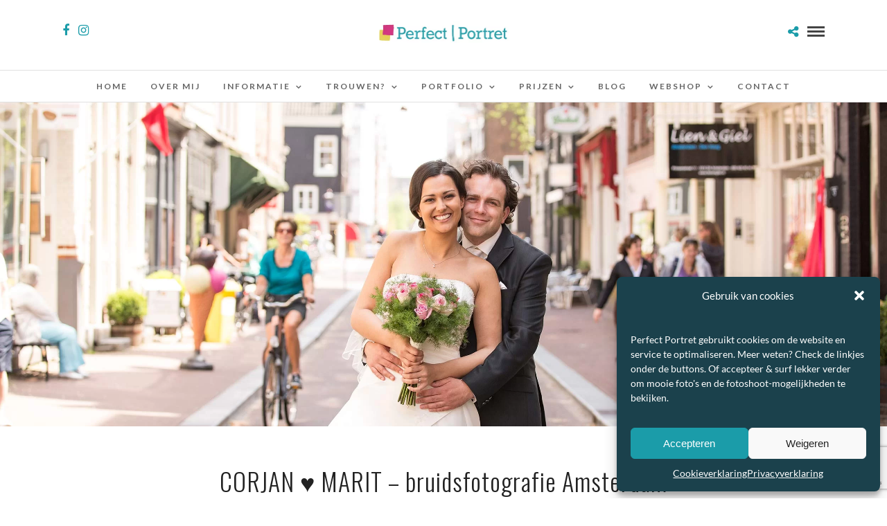

--- FILE ---
content_type: text/html; charset=UTF-8
request_url: https://www.perfectportret.nl/bruidsfotografie-amsterdam-c-m/
body_size: 23288
content:
<!DOCTYPE html>
<html lang="nl-NL"  data-menu="Lato">
<head>
<meta charset="UTF-8" />

<meta name="viewport" content="width=device-width, initial-scale=1, maximum-scale=1" />

<meta name="format-detection" content="telephone=no">

<link rel="profile" href="http://gmpg.org/xfn/11" />
<link rel="pingback" href="https://www.perfectportret.nl/xmlrpc.php" />
	<meta property="og:type" content="article" />
	<meta property="og:image" content="https://www.perfectportret.nl/wp-content/uploads/2013/07/bruidsfotografie-amsterdam-cm-960x636.jpg"/>
	<meta property="og:title" content="CORJAN ♥ MARIT &#8211; bruidsfotografie Amsterdam"/>
	<meta property="og:url" content="https://www.perfectportret.nl/bruidsfotografie-amsterdam-c-m/"/>
	<meta property="og:description" content="&quot;Ik ben niet zo fotogeniek, hoor!&quot;, vertelde Marit tijdens het kennismakingsgesprek. Ik zag alleen maar een onwijs mooie vrouw, en samen een tof stel. Ik was dan ook erg blij dat ik 31 mei daadwerkelijk naar Amsterdam mocht voor de bruidsfotografie van Marit &amp; Corjan. En niet fotogeniek? Oordeel zelf maar!"/>
	
		<link rel="shortcut icon" href="https://www.perfectportret.nl/wp-content/uploads/2022/05/perfect-portret-logo.fav_-1.png" />
 

<meta name='robots' content='index, follow, max-image-preview:large, max-snippet:-1, max-video-preview:-1' />

	<!-- This site is optimized with the Yoast SEO plugin v24.1 - https://yoast.com/wordpress/plugins/seo/ -->
	<title>Bruidsfotografie Amsterdam - Corjan &amp; Marit - Perfect Portret</title>
	<meta name="description" content="Op zoek naar een fotograaf voor bruidsfotografie in Amsterdam? Bij Perfect Portret kun je terecht voor pure én spontane bruidsfotografie." />
	<link rel="canonical" href="https://www.perfectportret.nl/bruidsfotografie-amsterdam-c-m/" />
	<meta property="og:locale" content="nl_NL" />
	<meta property="og:type" content="article" />
	<meta property="og:title" content="Bruidsfotografie Amsterdam - Corjan &amp; Marit - Perfect Portret" />
	<meta property="og:description" content="Op zoek naar een fotograaf voor bruidsfotografie in Amsterdam? Bij Perfect Portret kun je terecht voor pure én spontane bruidsfotografie." />
	<meta property="og:url" content="https://www.perfectportret.nl/bruidsfotografie-amsterdam-c-m/" />
	<meta property="og:site_name" content="Perfect Portret" />
	<meta property="article:published_time" content="2013-07-23T20:57:00+00:00" />
	<meta property="article:modified_time" content="2022-11-08T08:36:10+00:00" />
	<meta property="og:image" content="http://www.perfectportret.nl/wp-content/uploads/2013/07/bruidsfotografie-amsterdam-cm.jpg" />
	<meta property="og:image:width" content="2500" />
	<meta property="og:image:height" content="1667" />
	<meta property="og:image:type" content="image/jpeg" />
	<meta name="author" content="Laura" />
	<meta name="twitter:card" content="summary_large_image" />
	<meta name="twitter:label1" content="Geschreven door" />
	<meta name="twitter:data1" content="Laura" />
	<meta name="twitter:label2" content="Verwachte leestijd" />
	<meta name="twitter:data2" content="2 minuten" />
	<script type="application/ld+json" class="yoast-schema-graph">{"@context":"https://schema.org","@graph":[{"@type":"WebPage","@id":"https://www.perfectportret.nl/bruidsfotografie-amsterdam-c-m/","url":"https://www.perfectportret.nl/bruidsfotografie-amsterdam-c-m/","name":"Bruidsfotografie Amsterdam - Corjan & Marit - Perfect Portret","isPartOf":{"@id":"https://www.perfectportret.nl/#website"},"primaryImageOfPage":{"@id":"https://www.perfectportret.nl/bruidsfotografie-amsterdam-c-m/#primaryimage"},"image":{"@id":"https://www.perfectportret.nl/bruidsfotografie-amsterdam-c-m/#primaryimage"},"thumbnailUrl":"https://www.perfectportret.nl/wp-content/uploads/2013/07/bruidsfotografie-amsterdam-cm.jpg","datePublished":"2013-07-23T20:57:00+00:00","dateModified":"2022-11-08T08:36:10+00:00","author":{"@id":"https://www.perfectportret.nl/#/schema/person/6e82f698b0521744bb6c1d07572ce40c"},"description":"Op zoek naar een fotograaf voor bruidsfotografie in Amsterdam? Bij Perfect Portret kun je terecht voor pure én spontane bruidsfotografie.","breadcrumb":{"@id":"https://www.perfectportret.nl/bruidsfotografie-amsterdam-c-m/#breadcrumb"},"inLanguage":"nl-NL","potentialAction":[{"@type":"ReadAction","target":["https://www.perfectportret.nl/bruidsfotografie-amsterdam-c-m/"]}]},{"@type":"ImageObject","inLanguage":"nl-NL","@id":"https://www.perfectportret.nl/bruidsfotografie-amsterdam-c-m/#primaryimage","url":"https://www.perfectportret.nl/wp-content/uploads/2013/07/bruidsfotografie-amsterdam-cm.jpg","contentUrl":"https://www.perfectportret.nl/wp-content/uploads/2013/07/bruidsfotografie-amsterdam-cm.jpg","width":2500,"height":1667,"caption":"Bruidsfotografie Amsterdam CM"},{"@type":"BreadcrumbList","@id":"https://www.perfectportret.nl/bruidsfotografie-amsterdam-c-m/#breadcrumb","itemListElement":[{"@type":"ListItem","position":1,"name":"Home","item":"https://www.perfectportret.nl/"},{"@type":"ListItem","position":2,"name":"CORJAN ♥ MARIT &#8211; bruidsfotografie Amsterdam"}]},{"@type":"WebSite","@id":"https://www.perfectportret.nl/#website","url":"https://www.perfectportret.nl/","name":"Perfect Portret","description":"Kleurrijke &amp; frisse portretfotografie","potentialAction":[{"@type":"SearchAction","target":{"@type":"EntryPoint","urlTemplate":"https://www.perfectportret.nl/?s={search_term_string}"},"query-input":{"@type":"PropertyValueSpecification","valueRequired":true,"valueName":"search_term_string"}}],"inLanguage":"nl-NL"},{"@type":"Person","@id":"https://www.perfectportret.nl/#/schema/person/6e82f698b0521744bb6c1d07572ce40c","name":"Laura","image":{"@type":"ImageObject","inLanguage":"nl-NL","@id":"https://www.perfectportret.nl/#/schema/person/image/","url":"https://secure.gravatar.com/avatar/ea636d7772ecf8b1900bf7afc4b2b8b86d68b93a8ac29fcbf5fe42968c58afb4?s=96&d=mm&r=g","contentUrl":"https://secure.gravatar.com/avatar/ea636d7772ecf8b1900bf7afc4b2b8b86d68b93a8ac29fcbf5fe42968c58afb4?s=96&d=mm&r=g","caption":"Laura"},"sameAs":["https://www.perfectportret.nl/porto22"],"url":"https://www.perfectportret.nl/author/laura/"}]}</script>
	<!-- / Yoast SEO plugin. -->


<link rel='dns-prefetch' href='//plausible.io' />
<link rel='dns-prefetch' href='//fonts.googleapis.com' />
<link rel="alternate" type="application/rss+xml" title="Perfect Portret &raquo; Feed" href="https://www.perfectportret.nl/feed/" />
<link rel="alternate" type="application/rss+xml" title="Perfect Portret &raquo; Reactiesfeed" href="https://www.perfectportret.nl/comments/feed/" />
<link rel="alternate" type="application/rss+xml" title="Perfect Portret &raquo; CORJAN ♥ MARIT &#8211; bruidsfotografie Amsterdam Reactiesfeed" href="https://www.perfectportret.nl/bruidsfotografie-amsterdam-c-m/feed/" />
<link rel="alternate" title="oEmbed (JSON)" type="application/json+oembed" href="https://www.perfectportret.nl/wp-json/oembed/1.0/embed?url=https%3A%2F%2Fwww.perfectportret.nl%2Fbruidsfotografie-amsterdam-c-m%2F" />
<link rel="alternate" title="oEmbed (XML)" type="text/xml+oembed" href="https://www.perfectportret.nl/wp-json/oembed/1.0/embed?url=https%3A%2F%2Fwww.perfectportret.nl%2Fbruidsfotografie-amsterdam-c-m%2F&#038;format=xml" />
<style id='wp-img-auto-sizes-contain-inline-css' type='text/css'>
img:is([sizes=auto i],[sizes^="auto," i]){contain-intrinsic-size:3000px 1500px}
/*# sourceURL=wp-img-auto-sizes-contain-inline-css */
</style>
<link rel='stylesheet' id='twb-open-sans-css' href='https://fonts.googleapis.com/css?family=Open+Sans%3A300%2C400%2C500%2C600%2C700%2C800&#038;display=swap&#038;ver=6.9' type='text/css' media='all' />
<link rel='stylesheet' id='twb-global-css' href='https://www.perfectportret.nl/wp-content/plugins/form-maker/booster/assets/css/global.css?ver=1.0.0' type='text/css' media='all' />
<style id='wp-emoji-styles-inline-css' type='text/css'>

	img.wp-smiley, img.emoji {
		display: inline !important;
		border: none !important;
		box-shadow: none !important;
		height: 1em !important;
		width: 1em !important;
		margin: 0 0.07em !important;
		vertical-align: -0.1em !important;
		background: none !important;
		padding: 0 !important;
	}
/*# sourceURL=wp-emoji-styles-inline-css */
</style>
<style id='wp-block-library-inline-css' type='text/css'>
:root{--wp-block-synced-color:#7a00df;--wp-block-synced-color--rgb:122,0,223;--wp-bound-block-color:var(--wp-block-synced-color);--wp-editor-canvas-background:#ddd;--wp-admin-theme-color:#007cba;--wp-admin-theme-color--rgb:0,124,186;--wp-admin-theme-color-darker-10:#006ba1;--wp-admin-theme-color-darker-10--rgb:0,107,160.5;--wp-admin-theme-color-darker-20:#005a87;--wp-admin-theme-color-darker-20--rgb:0,90,135;--wp-admin-border-width-focus:2px}@media (min-resolution:192dpi){:root{--wp-admin-border-width-focus:1.5px}}.wp-element-button{cursor:pointer}:root .has-very-light-gray-background-color{background-color:#eee}:root .has-very-dark-gray-background-color{background-color:#313131}:root .has-very-light-gray-color{color:#eee}:root .has-very-dark-gray-color{color:#313131}:root .has-vivid-green-cyan-to-vivid-cyan-blue-gradient-background{background:linear-gradient(135deg,#00d084,#0693e3)}:root .has-purple-crush-gradient-background{background:linear-gradient(135deg,#34e2e4,#4721fb 50%,#ab1dfe)}:root .has-hazy-dawn-gradient-background{background:linear-gradient(135deg,#faaca8,#dad0ec)}:root .has-subdued-olive-gradient-background{background:linear-gradient(135deg,#fafae1,#67a671)}:root .has-atomic-cream-gradient-background{background:linear-gradient(135deg,#fdd79a,#004a59)}:root .has-nightshade-gradient-background{background:linear-gradient(135deg,#330968,#31cdcf)}:root .has-midnight-gradient-background{background:linear-gradient(135deg,#020381,#2874fc)}:root{--wp--preset--font-size--normal:16px;--wp--preset--font-size--huge:42px}.has-regular-font-size{font-size:1em}.has-larger-font-size{font-size:2.625em}.has-normal-font-size{font-size:var(--wp--preset--font-size--normal)}.has-huge-font-size{font-size:var(--wp--preset--font-size--huge)}.has-text-align-center{text-align:center}.has-text-align-left{text-align:left}.has-text-align-right{text-align:right}.has-fit-text{white-space:nowrap!important}#end-resizable-editor-section{display:none}.aligncenter{clear:both}.items-justified-left{justify-content:flex-start}.items-justified-center{justify-content:center}.items-justified-right{justify-content:flex-end}.items-justified-space-between{justify-content:space-between}.screen-reader-text{border:0;clip-path:inset(50%);height:1px;margin:-1px;overflow:hidden;padding:0;position:absolute;width:1px;word-wrap:normal!important}.screen-reader-text:focus{background-color:#ddd;clip-path:none;color:#444;display:block;font-size:1em;height:auto;left:5px;line-height:normal;padding:15px 23px 14px;text-decoration:none;top:5px;width:auto;z-index:100000}html :where(.has-border-color){border-style:solid}html :where([style*=border-top-color]){border-top-style:solid}html :where([style*=border-right-color]){border-right-style:solid}html :where([style*=border-bottom-color]){border-bottom-style:solid}html :where([style*=border-left-color]){border-left-style:solid}html :where([style*=border-width]){border-style:solid}html :where([style*=border-top-width]){border-top-style:solid}html :where([style*=border-right-width]){border-right-style:solid}html :where([style*=border-bottom-width]){border-bottom-style:solid}html :where([style*=border-left-width]){border-left-style:solid}html :where(img[class*=wp-image-]){height:auto;max-width:100%}:where(figure){margin:0 0 1em}html :where(.is-position-sticky){--wp-admin--admin-bar--position-offset:var(--wp-admin--admin-bar--height,0px)}@media screen and (max-width:600px){html :where(.is-position-sticky){--wp-admin--admin-bar--position-offset:0px}}

/*# sourceURL=wp-block-library-inline-css */
</style><style id='wp-block-paragraph-inline-css' type='text/css'>
.is-small-text{font-size:.875em}.is-regular-text{font-size:1em}.is-large-text{font-size:2.25em}.is-larger-text{font-size:3em}.has-drop-cap:not(:focus):first-letter{float:left;font-size:8.4em;font-style:normal;font-weight:100;line-height:.68;margin:.05em .1em 0 0;text-transform:uppercase}body.rtl .has-drop-cap:not(:focus):first-letter{float:none;margin-left:.1em}p.has-drop-cap.has-background{overflow:hidden}:root :where(p.has-background){padding:1.25em 2.375em}:where(p.has-text-color:not(.has-link-color)) a{color:inherit}p.has-text-align-left[style*="writing-mode:vertical-lr"],p.has-text-align-right[style*="writing-mode:vertical-rl"]{rotate:180deg}
/*# sourceURL=https://www.perfectportret.nl/wp-includes/blocks/paragraph/style.min.css */
</style>
<style id='global-styles-inline-css' type='text/css'>
:root{--wp--preset--aspect-ratio--square: 1;--wp--preset--aspect-ratio--4-3: 4/3;--wp--preset--aspect-ratio--3-4: 3/4;--wp--preset--aspect-ratio--3-2: 3/2;--wp--preset--aspect-ratio--2-3: 2/3;--wp--preset--aspect-ratio--16-9: 16/9;--wp--preset--aspect-ratio--9-16: 9/16;--wp--preset--color--black: #000000;--wp--preset--color--cyan-bluish-gray: #abb8c3;--wp--preset--color--white: #ffffff;--wp--preset--color--pale-pink: #f78da7;--wp--preset--color--vivid-red: #cf2e2e;--wp--preset--color--luminous-vivid-orange: #ff6900;--wp--preset--color--luminous-vivid-amber: #fcb900;--wp--preset--color--light-green-cyan: #7bdcb5;--wp--preset--color--vivid-green-cyan: #00d084;--wp--preset--color--pale-cyan-blue: #8ed1fc;--wp--preset--color--vivid-cyan-blue: #0693e3;--wp--preset--color--vivid-purple: #9b51e0;--wp--preset--gradient--vivid-cyan-blue-to-vivid-purple: linear-gradient(135deg,rgb(6,147,227) 0%,rgb(155,81,224) 100%);--wp--preset--gradient--light-green-cyan-to-vivid-green-cyan: linear-gradient(135deg,rgb(122,220,180) 0%,rgb(0,208,130) 100%);--wp--preset--gradient--luminous-vivid-amber-to-luminous-vivid-orange: linear-gradient(135deg,rgb(252,185,0) 0%,rgb(255,105,0) 100%);--wp--preset--gradient--luminous-vivid-orange-to-vivid-red: linear-gradient(135deg,rgb(255,105,0) 0%,rgb(207,46,46) 100%);--wp--preset--gradient--very-light-gray-to-cyan-bluish-gray: linear-gradient(135deg,rgb(238,238,238) 0%,rgb(169,184,195) 100%);--wp--preset--gradient--cool-to-warm-spectrum: linear-gradient(135deg,rgb(74,234,220) 0%,rgb(151,120,209) 20%,rgb(207,42,186) 40%,rgb(238,44,130) 60%,rgb(251,105,98) 80%,rgb(254,248,76) 100%);--wp--preset--gradient--blush-light-purple: linear-gradient(135deg,rgb(255,206,236) 0%,rgb(152,150,240) 100%);--wp--preset--gradient--blush-bordeaux: linear-gradient(135deg,rgb(254,205,165) 0%,rgb(254,45,45) 50%,rgb(107,0,62) 100%);--wp--preset--gradient--luminous-dusk: linear-gradient(135deg,rgb(255,203,112) 0%,rgb(199,81,192) 50%,rgb(65,88,208) 100%);--wp--preset--gradient--pale-ocean: linear-gradient(135deg,rgb(255,245,203) 0%,rgb(182,227,212) 50%,rgb(51,167,181) 100%);--wp--preset--gradient--electric-grass: linear-gradient(135deg,rgb(202,248,128) 0%,rgb(113,206,126) 100%);--wp--preset--gradient--midnight: linear-gradient(135deg,rgb(2,3,129) 0%,rgb(40,116,252) 100%);--wp--preset--font-size--small: 13px;--wp--preset--font-size--medium: 20px;--wp--preset--font-size--large: 36px;--wp--preset--font-size--x-large: 42px;--wp--preset--spacing--20: 0.44rem;--wp--preset--spacing--30: 0.67rem;--wp--preset--spacing--40: 1rem;--wp--preset--spacing--50: 1.5rem;--wp--preset--spacing--60: 2.25rem;--wp--preset--spacing--70: 3.38rem;--wp--preset--spacing--80: 5.06rem;--wp--preset--shadow--natural: 6px 6px 9px rgba(0, 0, 0, 0.2);--wp--preset--shadow--deep: 12px 12px 50px rgba(0, 0, 0, 0.4);--wp--preset--shadow--sharp: 6px 6px 0px rgba(0, 0, 0, 0.2);--wp--preset--shadow--outlined: 6px 6px 0px -3px rgb(255, 255, 255), 6px 6px rgb(0, 0, 0);--wp--preset--shadow--crisp: 6px 6px 0px rgb(0, 0, 0);}:where(.is-layout-flex){gap: 0.5em;}:where(.is-layout-grid){gap: 0.5em;}body .is-layout-flex{display: flex;}.is-layout-flex{flex-wrap: wrap;align-items: center;}.is-layout-flex > :is(*, div){margin: 0;}body .is-layout-grid{display: grid;}.is-layout-grid > :is(*, div){margin: 0;}:where(.wp-block-columns.is-layout-flex){gap: 2em;}:where(.wp-block-columns.is-layout-grid){gap: 2em;}:where(.wp-block-post-template.is-layout-flex){gap: 1.25em;}:where(.wp-block-post-template.is-layout-grid){gap: 1.25em;}.has-black-color{color: var(--wp--preset--color--black) !important;}.has-cyan-bluish-gray-color{color: var(--wp--preset--color--cyan-bluish-gray) !important;}.has-white-color{color: var(--wp--preset--color--white) !important;}.has-pale-pink-color{color: var(--wp--preset--color--pale-pink) !important;}.has-vivid-red-color{color: var(--wp--preset--color--vivid-red) !important;}.has-luminous-vivid-orange-color{color: var(--wp--preset--color--luminous-vivid-orange) !important;}.has-luminous-vivid-amber-color{color: var(--wp--preset--color--luminous-vivid-amber) !important;}.has-light-green-cyan-color{color: var(--wp--preset--color--light-green-cyan) !important;}.has-vivid-green-cyan-color{color: var(--wp--preset--color--vivid-green-cyan) !important;}.has-pale-cyan-blue-color{color: var(--wp--preset--color--pale-cyan-blue) !important;}.has-vivid-cyan-blue-color{color: var(--wp--preset--color--vivid-cyan-blue) !important;}.has-vivid-purple-color{color: var(--wp--preset--color--vivid-purple) !important;}.has-black-background-color{background-color: var(--wp--preset--color--black) !important;}.has-cyan-bluish-gray-background-color{background-color: var(--wp--preset--color--cyan-bluish-gray) !important;}.has-white-background-color{background-color: var(--wp--preset--color--white) !important;}.has-pale-pink-background-color{background-color: var(--wp--preset--color--pale-pink) !important;}.has-vivid-red-background-color{background-color: var(--wp--preset--color--vivid-red) !important;}.has-luminous-vivid-orange-background-color{background-color: var(--wp--preset--color--luminous-vivid-orange) !important;}.has-luminous-vivid-amber-background-color{background-color: var(--wp--preset--color--luminous-vivid-amber) !important;}.has-light-green-cyan-background-color{background-color: var(--wp--preset--color--light-green-cyan) !important;}.has-vivid-green-cyan-background-color{background-color: var(--wp--preset--color--vivid-green-cyan) !important;}.has-pale-cyan-blue-background-color{background-color: var(--wp--preset--color--pale-cyan-blue) !important;}.has-vivid-cyan-blue-background-color{background-color: var(--wp--preset--color--vivid-cyan-blue) !important;}.has-vivid-purple-background-color{background-color: var(--wp--preset--color--vivid-purple) !important;}.has-black-border-color{border-color: var(--wp--preset--color--black) !important;}.has-cyan-bluish-gray-border-color{border-color: var(--wp--preset--color--cyan-bluish-gray) !important;}.has-white-border-color{border-color: var(--wp--preset--color--white) !important;}.has-pale-pink-border-color{border-color: var(--wp--preset--color--pale-pink) !important;}.has-vivid-red-border-color{border-color: var(--wp--preset--color--vivid-red) !important;}.has-luminous-vivid-orange-border-color{border-color: var(--wp--preset--color--luminous-vivid-orange) !important;}.has-luminous-vivid-amber-border-color{border-color: var(--wp--preset--color--luminous-vivid-amber) !important;}.has-light-green-cyan-border-color{border-color: var(--wp--preset--color--light-green-cyan) !important;}.has-vivid-green-cyan-border-color{border-color: var(--wp--preset--color--vivid-green-cyan) !important;}.has-pale-cyan-blue-border-color{border-color: var(--wp--preset--color--pale-cyan-blue) !important;}.has-vivid-cyan-blue-border-color{border-color: var(--wp--preset--color--vivid-cyan-blue) !important;}.has-vivid-purple-border-color{border-color: var(--wp--preset--color--vivid-purple) !important;}.has-vivid-cyan-blue-to-vivid-purple-gradient-background{background: var(--wp--preset--gradient--vivid-cyan-blue-to-vivid-purple) !important;}.has-light-green-cyan-to-vivid-green-cyan-gradient-background{background: var(--wp--preset--gradient--light-green-cyan-to-vivid-green-cyan) !important;}.has-luminous-vivid-amber-to-luminous-vivid-orange-gradient-background{background: var(--wp--preset--gradient--luminous-vivid-amber-to-luminous-vivid-orange) !important;}.has-luminous-vivid-orange-to-vivid-red-gradient-background{background: var(--wp--preset--gradient--luminous-vivid-orange-to-vivid-red) !important;}.has-very-light-gray-to-cyan-bluish-gray-gradient-background{background: var(--wp--preset--gradient--very-light-gray-to-cyan-bluish-gray) !important;}.has-cool-to-warm-spectrum-gradient-background{background: var(--wp--preset--gradient--cool-to-warm-spectrum) !important;}.has-blush-light-purple-gradient-background{background: var(--wp--preset--gradient--blush-light-purple) !important;}.has-blush-bordeaux-gradient-background{background: var(--wp--preset--gradient--blush-bordeaux) !important;}.has-luminous-dusk-gradient-background{background: var(--wp--preset--gradient--luminous-dusk) !important;}.has-pale-ocean-gradient-background{background: var(--wp--preset--gradient--pale-ocean) !important;}.has-electric-grass-gradient-background{background: var(--wp--preset--gradient--electric-grass) !important;}.has-midnight-gradient-background{background: var(--wp--preset--gradient--midnight) !important;}.has-small-font-size{font-size: var(--wp--preset--font-size--small) !important;}.has-medium-font-size{font-size: var(--wp--preset--font-size--medium) !important;}.has-large-font-size{font-size: var(--wp--preset--font-size--large) !important;}.has-x-large-font-size{font-size: var(--wp--preset--font-size--x-large) !important;}
/*# sourceURL=global-styles-inline-css */
</style>

<style id='classic-theme-styles-inline-css' type='text/css'>
/*! This file is auto-generated */
.wp-block-button__link{color:#fff;background-color:#32373c;border-radius:9999px;box-shadow:none;text-decoration:none;padding:calc(.667em + 2px) calc(1.333em + 2px);font-size:1.125em}.wp-block-file__button{background:#32373c;color:#fff;text-decoration:none}
/*# sourceURL=/wp-includes/css/classic-themes.min.css */
</style>
<link rel='stylesheet' id='contact-form-7-css' href='https://www.perfectportret.nl/wp-content/plugins/contact-form-7/includes/css/styles.css?ver=6.0.2' type='text/css' media='all' />
<link rel='stylesheet' id='wadm-css' href='https://www.perfectportret.nl/wp-content/plugins/werk-aan-de-muur/public/css/wadm-public.css?ver=1.5' type='text/css' media='all' />
<link rel='stylesheet' id='cmplz-general-css' href='https://www.perfectportret.nl/wp-content/plugins/complianz-gdpr/assets/css/cookieblocker.min.css?ver=1735917455' type='text/css' media='all' />
<link rel='stylesheet' id='reset-css-css' href='https://www.perfectportret.nl/wp-content/themes/photome/css/reset.css?ver=6.9' type='text/css' media='all' />
<link rel='stylesheet' id='wordpress-css-css' href='https://www.perfectportret.nl/wp-content/themes/photome/css/wordpress.css?ver=6.9' type='text/css' media='all' />
<link rel='stylesheet' id='animation.css-css' href='https://www.perfectportret.nl/wp-content/themes/photome/css/animation.css?ver=6.9' type='text/css' media='all' />
<link rel='stylesheet' id='magnific-popup-css' href='https://www.perfectportret.nl/wp-content/themes/photome/css/magnific-popup.css?ver=6.9' type='text/css' media='all' />
<link rel='stylesheet' id='jquery-ui-css-css' href='https://www.perfectportret.nl/wp-content/themes/photome/css/jqueryui/custom.css?ver=6.9' type='text/css' media='all' />
<link rel='stylesheet' id='mediaelement-css' href='https://www.perfectportret.nl/wp-includes/js/mediaelement/mediaelementplayer-legacy.min.css?ver=4.2.17' type='text/css' media='all' />
<link rel='stylesheet' id='flexslider-css' href='https://www.perfectportret.nl/wp-content/themes/photome/js/flexslider/flexslider.css?ver=6.9' type='text/css' media='all' />
<link rel='stylesheet' id='tooltipster-css' href='https://www.perfectportret.nl/wp-content/themes/photome/css/tooltipster.css?ver=6.9' type='text/css' media='all' />
<link rel='stylesheet' id='odometer-theme-css' href='https://www.perfectportret.nl/wp-content/themes/photome/css/odometer-theme-minimal.css?ver=6.9' type='text/css' media='all' />
<link rel='stylesheet' id='hw-parallax.css-css' href='https://www.perfectportret.nl/wp-content/themes/photome/css/hw-parallax.css?ver=6.9' type='text/css' media='all' />
<link rel='stylesheet' id='screen.css-css' href='https://www.perfectportret.nl/wp-content/themes/photome/css/screen.css?ver=6.9' type='text/css' media='all' />
<link rel='stylesheet' id='fontawesome-css' href='https://www.perfectportret.nl/wp-content/themes/photome/css/font-awesome.min.css?ver=6.9' type='text/css' media='all' />
<link rel='stylesheet' id='custom_css-css' href='https://www.perfectportret.nl/wp-content/themes/photome/templates/custom-css.php?ver=6.9' type='text/css' media='all' />
<link rel='stylesheet' id='child_theme-css' href='https://www.perfectportret.nl/wp-content/themes/photome-child/style.css?ver=6.9' type='text/css' media='all' />
<link rel='stylesheet' id='google_font0-css' href='https://fonts.googleapis.com/css?family=Lato%3A300%2C+400%2C700%2C400italic&#038;subset=latin%2Ccyrillic-ext%2Cgreek-ext%2Ccyrillic&#038;ver=6.9' type='text/css' media='all' />
<link rel='stylesheet' id='google_font1-css' href='https://fonts.googleapis.com/css?family=Oswald%3A300%2C+400%2C700%2C400italic&#038;subset=latin%2Ccyrillic-ext%2Cgreek-ext%2Ccyrillic&#038;ver=6.9' type='text/css' media='all' />
<link rel='stylesheet' id='meks_instagram-widget-styles-css' href='https://www.perfectportret.nl/wp-content/plugins/meks-easy-instagram-widget/css/widget.css?ver=6.9' type='text/css' media='all' />
<link rel='stylesheet' id='responsive-css' href='https://www.perfectportret.nl/wp-content/themes/photome/css/grid.css?ver=6.9' type='text/css' media='all' />
<link rel='stylesheet' id='kirki-styles-global-css' href='https://www.perfectportret.nl/wp-content/themes/photome/modules/kirki/assets/css/kirki-styles.css?ver=3.0.21' type='text/css' media='all' />
<style id='kirki-styles-global-inline-css' type='text/css'>
@font-face {
  font-family: 'Lato';
  font-style: normal;
  font-weight: 400;
  src: url(https://fonts.gstatic.com/s/lato/v25/S6uyw4BMUTPHjx4wWw.ttf) format('truetype');
}
@font-face {
  font-family: 'Oswald';
  font-style: normal;
  font-weight: 400;
  src: url(https://fonts.gstatic.com/s/oswald/v57/TK3_WkUHHAIjg75cFRf3bXL8LICs1_FvsUZiYA.ttf) format('truetype');
}

body, input[type=text], input[type=email], input[type=url], input[type=password], textarea, input[type=tel]{font-family:Lato, Helvetica, Arial, sans-serif;}body{font-size:17px;}h1, h2, h3, h4, h5, h6, h7, input[type=submit], input[type=button], a.button, .button, .post_quote_title, label, .portfolio_filter_dropdown, .woocommerce ul.products li.product .button, .woocommerce ul.products li.product a.add_to_cart_button.loading, .woocommerce-page ul.products li.product a.add_to_cart_button.loading, .woocommerce ul.products li.product a.add_to_cart_button:hover, .woocommerce-page ul.products li.product a.add_to_cart_button:hover, .woocommerce #page_content_wrapper a.button, .woocommerce button.button, .woocommerce input.button, .woocommerce #respond input#submit, .woocommerce #content input.button, .woocommerce-page #page_content_wrapper a.button, .woocommerce-page button.button, .woocommerce-page input.button, .woocommerce-page #respond input#submit, .woocommerce-page #content input.button, .woocommerce-page button.button:hover, .woocommerce-page input.button:hover, .woocommerce-page input.button:active, .woocommerce #page_content_wrapper a.button, .woocommerce-page #page_content_wrapper a.button, .woocommerce.columns-4 ul.products li.product a.add_to_cart_button, .woocommerce.columns-4 ul.products li.product a.add_to_cart_button:hover, strong[itemprop="author"], #page_content_wrapper .posts.blog li a, .page_content_wrapper .posts.blog li a{font-family:Oswald, Helvetica, Arial, sans-serif;}h1, h2, h3, h4, h5, h6, h7{font-weight:300;}h1{font-size:34px;}h2{font-size:28px;}h3{font-size:26px;}h4{font-size:22px;}h5{font-size:20px;}h6{font-size:16px;}body, #wrapper, #page_content_wrapper.fixed, #page_content_wrapper .sidebar .content .sidebar_widget li h2.widgettitle span, h2.widgettitle span, #gallery_lightbox h2, .slider_wrapper .gallery_image_caption h2, #body_loading_screen, h3#reply-title span{background-color:#ffffff;}body, .pagination a, #gallery_lightbox h2, .slider_wrapper .gallery_image_caption h2, .post_info a{color:#000000;}::selection{background-color:#000000;}a{color:#1b9ca9;}a:hover, a:active, .post_info_comment a i{color:#999999;}h1, h2, h3, h4, h5, pre, code, tt, blockquote, .post_header h5 a, .post_header h3 a, .post_header.grid h6 a, .post_header.fullwidth h4 a, .post_header h5 a, blockquote, .site_loading_logo_item i{color:#222222;}#social_share_wrapper, hr, #social_share_wrapper, .post.type-post, #page_content_wrapper .sidebar .content .sidebar_widget li h2.widgettitle, h2.widgettitle, h5.widgettitle, .comment .right, .widget_tag_cloud div a, .meta-tags a, .tag_cloud a, #footer, #post_more_wrapper, .woocommerce ul.products li.product, .woocommerce-page ul.products li.product, .woocommerce ul.products li.product .price, .woocommerce-page ul.products li.product .price, #page_content_wrapper .inner .sidebar_content, #page_caption, #page_content_wrapper .inner .sidebar_content.left_sidebar, .ajax_close, .ajax_next, .ajax_prev, .portfolio_next, .portfolio_prev, .portfolio_next_prev_wrapper.video .portfolio_prev, .portfolio_next_prev_wrapper.video .portfolio_next, .separated, .blog_next_prev_wrapper, #post_more_wrapper h5, #ajax_portfolio_wrapper.hidding, #ajax_portfolio_wrapper.visible, .tabs.vertical .ui-tabs-panel, .woocommerce div.product .woocommerce-tabs ul.tabs li, .woocommerce #content div.product .woocommerce-tabs ul.tabs li, .woocommerce-page div.product .woocommerce-tabs ul.tabs li, .woocommerce-page #content div.product .woocommerce-tabs ul.tabs li, .woocommerce div.product .woocommerce-tabs .panel, .woocommerce-page div.product .woocommerce-tabs .panel, .woocommerce #content div.product .woocommerce-tabs .panel, .woocommerce-page #content div.product .woocommerce-tabs .panel, .woocommerce table.shop_table, .woocommerce-page table.shop_table, table tr td, .woocommerce .cart-collaterals .cart_totals, .woocommerce-page .cart-collaterals .cart_totals, .woocommerce .cart-collaterals .shipping_calculator, .woocommerce-page .cart-collaterals .shipping_calculator, .woocommerce .cart-collaterals .cart_totals tr td, .woocommerce .cart-collaterals .cart_totals tr th, .woocommerce-page .cart-collaterals .cart_totals tr td, .woocommerce-page .cart-collaterals .cart_totals tr th, table tr th, .woocommerce #payment, .woocommerce-page #payment, .woocommerce #payment ul.payment_methods li, .woocommerce-page #payment ul.payment_methods li, .woocommerce #payment div.form-row, .woocommerce-page #payment div.form-row, .ui-tabs li:first-child, .ui-tabs .ui-tabs-nav li, .ui-tabs.vertical .ui-tabs-nav li, .ui-tabs.vertical.right .ui-tabs-nav li.ui-state-active, .ui-tabs.vertical .ui-tabs-nav li:last-child, #page_content_wrapper .inner .sidebar_wrapper ul.sidebar_widget li.widget_nav_menu ul.menu li.current-menu-item a, .page_content_wrapper .inner .sidebar_wrapper ul.sidebar_widget li.widget_nav_menu ul.menu li.current-menu-item a, .pricing_wrapper, .pricing_wrapper li, .ui-accordion .ui-accordion-header, .ui-accordion .ui-accordion-content, #page_content_wrapper .sidebar .content .sidebar_widget li h2.widgettitle:before, h2.widgettitle:before, #autocomplete, .page_tagline, .ppb_blog_minimal .one_third_bg, .portfolio_desc.wide{border-color:#e1e1e1;}input[type=text], input[type=password], input[type=email], input[type=url], textarea, input[type=tel]{background-color:#ffffff;color:#1b9ca9;border-color:#e1e1e1;}input[type=text]:focus, input[type=password]:focus, input[type=email]:focus, input[type=url]:focus, textarea:focus, input[type=tel]:focus{border-color:#1b9ca9;}input[type=submit], input[type=button], a.button, .button, .woocommerce .page_slider a.button, a.button.fullwidth, .woocommerce-page div.product form.cart .button, .woocommerce #respond input#submit.alt, .woocommerce a.button.alt, .woocommerce button.button.alt, .woocommerce input.button.alt{font-family:Oswald, Helvetica, Arial, sans-serif;}input[type=submit], input[type=button], a.button, .button, .pagination span, .pagination a:hover, .woocommerce .footer_bar .button, .woocommerce .footer_bar .button:hover, .woocommerce-page div.product form.cart .button, .woocommerce #respond input#submit.alt, .woocommerce a.button.alt, .woocommerce button.button.alt, .woocommerce input.button.alt{background-color:#888888;}.pagination span, .pagination a:hover{border-color:#888888;}input[type=submit], input[type=button], a.button, .button, .pagination a:hover, .woocommerce .footer_bar .button , .woocommerce .footer_bar .button:hover, .woocommerce-page div.product form.cart .button, .woocommerce #respond input#submit.alt, .woocommerce a.button.alt, .woocommerce button.button.alt, .woocommerce input.button.alt{color:#ffffff;border-color:#888888;}.frame_top, .frame_bottom, .frame_left, .frame_right{background:#ffffff;}#menu_wrapper .nav ul li a, #menu_wrapper div .nav li > a{font-family:Lato, Helvetica, Arial, sans-serif;font-size:12px;font-weight:600;letter-spacing:2px;text-transform:uppercase;color:#666666;}#menu_wrapper .nav ul li a.hover, #menu_wrapper .nav ul li a:hover, #menu_wrapper div .nav li a.hover, #menu_wrapper div .nav li a:hover{color:#222222;}#menu_wrapper div .nav > li.current-menu-item > a, #menu_wrapper div .nav > li.current-menu-parent > a, #menu_wrapper div .nav > li.current-menu-ancestor > a, #menu_wrapper div .nav li ul li.current-menu-item a, #menu_wrapper div .nav li.current-menu-parent ul li.current-menu-item a{color:#222222;}.top_bar{border-color:#e1e1e1;background-color:#ffffff;}#menu_wrapper .nav ul li ul li a, #menu_wrapper div .nav li ul li a, #menu_wrapper div .nav li.current-menu-parent ul li a{font-size:11px;font-weight:600;letter-spacing:2px;text-transform:uppercase;color:#888888;}.mobile_main_nav li a:hover, .mobile_main_nav li a:active, #sub_menu li a:hover, #sub_menu li a:active, .mobile_menu_wrapper .sidebar_wrapper h2.widgettitle{color:#222222;}#menu_wrapper .nav ul li ul li a:hover, #menu_wrapper div .nav li ul li a:hover, #menu_wrapper div .nav li.current-menu-parent ul li a:hover, #menu_wrapper .nav ul li.megamenu ul li ul li a:hover, #menu_wrapper div .nav li.megamenu ul li ul li a:hover, #menu_wrapper .nav ul li.megamenu ul li ul li a:active, #menu_wrapper div .nav li.megamenu ul li ul li a:active{background:#f9f9f9;}#menu_wrapper .nav ul li ul, #menu_wrapper div .nav li ul{background:#ffffff;border-color:#e1e1e1;}#menu_wrapper div .nav li.megamenu ul li > a, #menu_wrapper div .nav li.megamenu ul li > a:hover, #menu_wrapper div .nav li.megamenu ul li > a:active{color:#444444;}#menu_wrapper div .nav li.megamenu ul li{border-color:#eeeeee;}.above_top_bar{background:#222222;}#top_menu li a, .top_contact_info, .top_contact_info i, .top_contact_info a, .top_contact_info a:hover, .top_contact_info a:active{color:#ffffff;}.mobile_menu_wrapper #searchform{background:#ffffff;}.mobile_menu_wrapper #searchform input[type=text], .mobile_menu_wrapper #searchform button i{color:#222222;}.mobile_menu_wrapper{background-color:#ffffff;}.mobile_main_nav li a, #sub_menu li a{font-family:Lato, Helvetica, Arial, sans-serif;font-size:13px;text-transform:uppercase;letter-spacing:2px;}.mobile_main_nav li a, #sub_menu li a, .mobile_menu_wrapper .sidebar_wrapper a, .mobile_menu_wrapper .sidebar_wrapper, #close_mobile_menu i{color:#222222;}#page_caption{background-color:#ffffff;padding-top:80px;padding-bottom:80px;}#page_caption h1, .ppb_title{font-size:48px;}#page_caption h1, .ppb_title, .post_caption h1{font-weight:300;text-transform:uppercase;letter-spacing:1px;color:#222222;}#page_caption.hasbg{height:65vh;}h2.ppb_title{font-size:58px;text-transform:uppercase;}.page_tagline, .ppb_subtitle, .post_header .post_detail, .recent_post_detail, .post_detail, .thumb_content span, .portfolio_desc .portfolio_excerpt, .testimonial_customer_position, .testimonial_customer_company{color:#999999;}.page_tagline, .post_header .post_detail, .recent_post_detail, .post_detail, .thumb_content span, .portfolio_desc .portfolio_excerpt, .testimonial_customer_position, .testimonial_customer_company{font-size:13px;}.page_tagline{font-weight:400;}.post_header .post_detail, .recent_post_detail, .post_detail, .thumb_content span, .portfolio_desc .portfolio_excerpt, .testimonial_customer_position, .testimonial_customer_company{letter-spacing:2px;text-transform:uppercase;}#page_content_wrapper .sidebar .content .sidebar_widget li h2.widgettitle, h2.widgettitle, h5.widgettitle{font-family:Oswald, Helvetica, Arial, sans-serif;font-size:13px;font-weight:400;letter-spacing:2px;text-transform:uppercase;color:#222222;}#page_content_wrapper .inner .sidebar_wrapper .sidebar .content, .page_content_wrapper .inner .sidebar_wrapper .sidebar .content{color:#444444;}#page_content_wrapper .inner .sidebar_wrapper a, .page_content_wrapper .inner .sidebar_wrapper a{color:#222222;}#page_content_wrapper .inner .sidebar_wrapper a:hover, #page_content_wrapper .inner .sidebar_wrapper a:active, .page_content_wrapper .inner .sidebar_wrapper a:hover, .page_content_wrapper .inner .sidebar_wrapper a:active{color:#999999;}.footer_bar{background-color:#efefef;}#footer, #copyright{color:#000000;}#copyright a, #copyright a:active, #footer a, #footer a:active, #footer_menu li a, #footer_menu li a:active{color:#000000;}#copyright a:hover, #footer a:hover, .social_wrapper ul li a:hover, #footer_menu li a:hover{color:#000000;}.footer_bar_wrapper, .footer_bar{border-color:#e1e1e1;}.footer_bar_wrapper .social_wrapper ul li a{color:#000000;}
/*# sourceURL=kirki-styles-global-inline-css */
</style>
<script type="text/javascript" src="https://www.perfectportret.nl/wp-includes/js/jquery/jquery.min.js?ver=3.7.1" id="jquery-core-js"></script>
<script type="text/javascript" src="https://www.perfectportret.nl/wp-includes/js/jquery/jquery-migrate.min.js?ver=3.4.1" id="jquery-migrate-js"></script>
<script type="text/javascript" src="https://www.perfectportret.nl/wp-content/plugins/form-maker/booster/assets/js/circle-progress.js?ver=1.2.2" id="twb-circle-js"></script>
<script type="text/javascript" id="twb-global-js-extra">
/* <![CDATA[ */
var twb = {"nonce":"6af0c4c49f","ajax_url":"https://www.perfectportret.nl/wp-admin/admin-ajax.php","plugin_url":"https://www.perfectportret.nl/wp-content/plugins/form-maker/booster","href":"https://www.perfectportret.nl/wp-admin/admin.php?page=twb_form-maker"};
var twb = {"nonce":"6af0c4c49f","ajax_url":"https://www.perfectportret.nl/wp-admin/admin-ajax.php","plugin_url":"https://www.perfectportret.nl/wp-content/plugins/form-maker/booster","href":"https://www.perfectportret.nl/wp-admin/admin.php?page=twb_form-maker"};
//# sourceURL=twb-global-js-extra
/* ]]> */
</script>
<script type="text/javascript" src="https://www.perfectportret.nl/wp-content/plugins/form-maker/booster/assets/js/global.js?ver=1.0.0" id="twb-global-js"></script>
<script type="text/javascript" src="https://www.perfectportret.nl/wp-content/plugins/werk-aan-de-muur/public/js/wadm-public.js?ver=1.5" id="wadm-js"></script>
<script type="text/javascript" defer data-domain='perfectportret.nl' data-api='https://plausible.io/api/event' data-cfasync='false' src="https://plausible.io/js/plausible.outbound-links.pageview-props.js?ver=2.1.4" id="plausible"></script>
<script type="text/javascript" id="plausible-analytics-js-after">
/* <![CDATA[ */
window.plausible = window.plausible || function() { (window.plausible.q = window.plausible.q || []).push(arguments) }
//# sourceURL=plausible-analytics-js-after
/* ]]> */
</script>
<link rel="https://api.w.org/" href="https://www.perfectportret.nl/wp-json/" /><link rel="alternate" title="JSON" type="application/json" href="https://www.perfectportret.nl/wp-json/wp/v2/posts/23185" /><link rel="EditURI" type="application/rsd+xml" title="RSD" href="https://www.perfectportret.nl/xmlrpc.php?rsd" />
<meta name="generator" content="WordPress 6.9" />
<link rel='shortlink' href='https://www.perfectportret.nl/?p=23185' />
<script type = "text/javascript" >
    window.addEventListener('DOMContentLoaded', (event) => {
        var drops = document.querySelectorAll('ul#nv-primary-navigation-sidebar > li.menu-item > ul.sub-menu');
        var carets = document.querySelectorAll('ul#nv-primary-navigation-sidebar > li.menu-item > a > div.caret-wrap');
        var toggle = document.querySelector('.menu-mobile-toggle.item-button.navbar-toggle-wrapper');
        toggle.addEventListener('click', function() {
            for (var i = 0; i < drops.length; i = i + 1) {
                if (!drops[i].classList.contains("dropdown-open") && !carets[i].classList.contains("dropdown-open")) {
                    drops[i].classList.toggle('dropdown-open');
                    carets[i].classList.toggle('dropdown-open');
                }
            }
        });
    });
</script>			<style>.cmplz-hidden {
					display: none !important;
				}</style><meta name='plausible-analytics-version' content='2.1.4' />
		<script>
			document.documentElement.className = document.documentElement.className.replace( 'no-js', 'js' );
		</script>
				<style>
			.no-js img.lazyload { display: none; }
			figure.wp-block-image img.lazyloading { min-width: 150px; }
							.lazyload, .lazyloading { opacity: 0; }
				.lazyloaded {
					opacity: 1;
					transition: opacity 200ms;
					transition-delay: 0ms;
				}
					</style>
		<style type="text/css">.recentcomments a{display:inline !important;padding:0 !important;margin:0 !important;}</style><link rel="icon" href="https://www.perfectportret.nl/wp-content/uploads/2022/05/cropped-perfect-portret-logo.fav_-1-32x32.png" sizes="32x32" />
<link rel="icon" href="https://www.perfectportret.nl/wp-content/uploads/2022/05/cropped-perfect-portret-logo.fav_-1-192x192.png" sizes="192x192" />
<link rel="apple-touch-icon" href="https://www.perfectportret.nl/wp-content/uploads/2022/05/cropped-perfect-portret-logo.fav_-1-180x180.png" />
<meta name="msapplication-TileImage" content="https://www.perfectportret.nl/wp-content/uploads/2022/05/cropped-perfect-portret-logo.fav_-1-270x270.png" />
		<style type="text/css" id="wp-custom-css">
			.logo_transparent img {
	min-width: 350px!important;
	border: 0px!important;
}
@media screen and (min-width: 800px) {
.smush-detected-img {
		border-radius: 0px;
		transition: all .5s ease;
		box-shadow: 0 0 0 0px transparent!important;
}
}

.testimonial_slider_wrapper {
  position: relative;
  font-size: 16px;
  padding-top: 10px;
}

h1, h2, h3, h4, h5, pre, code, tt, blockquote, .post_header h5 a, .post_header h3 a, .post_header.grid h6 a, .post_header.fullwidth h4 a, .post_header h5 a, blockquote, .site_loading_logo_item i {
  color: #222222;
	text-transform: none;
}

.testimonial_image img {
  width: 150px;
  height: auto;
  border-radius: 100px;
}
 #sub_menu li a {
	line-height: 1.0!important;
	 margin-bottom: 20px;
}

h2.ppb_title {
  font-size: 28px;
  text-transform: uppercase;
}

p a {
  color: #1b9ca9;
}


.testimonial_slider_meta h6 {
  display: inline;
  font-size: 20px;
}

.ui-widget-content a {
  color: #1b9ca9;
}

#page_caption {
  background-color: #ffffff;
  padding-top: 10px;
  padding-bottom: 0px;
}


#page_caption h1, .ppb_title, .post_caption h1 {
  font-weight: 300;
  text-transform: uppercase;
  letter-spacing: 1px;
  color: #222222;
  margin-top: 50px;
}

.post_caption {
  text-align: center;
  margin: 20px 0 20px 0;
}

.pricing_wrapper li.price_row em.exact_price {
  display: inline !important;
  font-size: 40px !important;
  font-style: normal !important;
  letter-spacing: 0px;
}

.pricing_wrapper li.price_row {
  color: #000000;
  background: #f9f9f9;
  padding: 20;
}

.ppb_title, .post_caption h1 {
  font-weight: 300;
  text-transform: none;
  letter-spacing: 1px;
  color: #222222;
  margin-top: 50px;
}

.post_header.grid h6, .portfolio_desc h5 {
  font-size: 20px;
  text-transform: none;
  letter-spacing: 0.5px;
}

blockquote {
  font-size: 16px;
  color: #fff !important;
	position:relative;
  top:0px;
  bottom: 10px;
  opacity: 0.8;
  text-transform: none;
  letter-spacing: 2px;
  background-color: #1b9ca9;
  padding: 35px;
	  width: 80%;
}


#page_content_wrapper p, .page_content_wrapper p {
  padding-top: 0.2em;
  padding-bottom: 0.2em;
}

#copyright {
  float: left;
  width: 80%;
  font-size: 12px;
  font-weight: normal;
  margin-bottom: 10px;
  letter-spacing: 0;
  text-align: left;
}
.flex-active-slide {
	max-width: 70%;
	text-align:center;
	margin:-3% 16%;
}

#page_content_wrapper p, .page_content_wrapper p {
  padding-top: 0.6em;
  padding-bottom: 0.6em;
}

ul.pricing_wrapper li.title_row,
ul.pricing_wrapper .button {
	background: #1b9ca9!important;
	border:0px;
}
ul.pricing_wrapper li {
	font-size:15px!important;
}

.ui-accordion .ui-accordion-header a {
	background: #1b9ca9;
	color: #fff;
text-transform:none;
	font-size: 18px;
}

.element {
  padding: 0px 0 30px 0;
}

.page_tagline {
  width: 70%;
  display: inline-block;
  margin: auto;
    margin-top: auto;
  margin-top: 20px;
  padding-top: 30px;
  border-top: 1px solid #e1e1e1;
    border-top-color: rgb(225, 225, 225);
  float: none;
  letter-spacing:  none;
  text-transform: none;
	font-size: 15px;
	color: #000000;
}

.progress_number {
  font-weight: 600;
  position: absolute;
  right: 0;
  top: 0;
  font-size: 13px;
  color: #fff;
}

.wadm-artwork-price::before {
  content: "Diverse mogelijkheden, bijv.";
  color: #1b9ca9;
  font-size: 12px;
  font-weight: 300;
}

.wadm-artwork-price a > span {
  float: right;
  margin-left: 0.5em;
}

.button.small.left {
	background: #1b9ca9;
	color: #fff;
	border:0px;
	float: left;
	font-size: 13px;
	padding: 5px 8px;
	margin: 5px 5px 5px 5px;
		margin-right: 4px!important;
}


.testimonial_customer {
	position: relative;
		top: -20px!important;
	bottom: 30px!important;
		
	}

.pricing_wrapper li {
  margin: 10px;
  background: #fff;
  text-align: center;
  padding: 13px 20px;
} 


.error_text {
  font-size: 53px;
  letter-spacing: -1.5px;
  color: #1b9ca9;
  margin-top: 0;
  text-transform: uppercase;
  text-align: center;
  padding: 0 !important;
}

.error_box {
  background: #1b9ca9;
  margin: 0 auto;
  width: 310px;
  height: 310px;
  position: relative;
}


.cmplz-cookiebanner .cmplz-message {
    word-wrap: break-word;
    font-size: var(--cmplz_text_font_size);
    line-height: var(--cmplz_text_line_height);
    color: var(--cmplz_text_color);
    margin-bottom: -25px!important;
}

@media screen and (max-width:600px) {
	blockquote {
		width: 100%!important;
		left: 0;
		right: 0;
		text-align: center!important;
		margin: 0 auto!important;
	}
}

.page_tagline {
  letter-spacing: 0px;
	font-size: 105%;
	padding-bottom: 35px;
}		</style>
		</head>

<body data-cmplz=1 class="wp-singular post-template-default single single-post postid-23185 single-format-standard wp-theme-photome wp-child-theme-photome-child">

		<input type="hidden" id="pp_menu_layout" name="pp_menu_layout" value="Lato"/>
	<input type="hidden" id="pp_enable_right_click" name="pp_enable_right_click" value=""/>
	<input type="hidden" id="pp_enable_dragging" name="pp_enable_dragging" value=""/>
	<input type="hidden" id="pp_image_path" name="pp_image_path" value="https://www.perfectportret.nl/wp-content/themes/photome/images/"/>
	<input type="hidden" id="pp_homepage_url" name="pp_homepage_url" value="https://www.perfectportret.nl"/>
	<input type="hidden" id="pp_ajax_search" name="pp_ajax_search" value=""/>
	<input type="hidden" id="pp_fixed_menu" name="pp_fixed_menu" value="1"/>
	<input type="hidden" id="pp_topbar" name="pp_topbar" value=""/>
	<input type="hidden" id="post_client_column" name="post_client_column" value="4"/>
	<input type="hidden" id="pp_back" name="pp_back" value="Back"/>
	<input type="hidden" id="pp_page_title_img_blur" name="pp_page_title_img_blur" value=""/>
	<input type="hidden" id="tg_portfolio_filterable_link" name="tg_portfolio_filterable_link" value=""/>
	<input type="hidden" id="$tg_flow_enable_reflection" name="$tg_flow_enable_reflection" value="1"/>
	
		<input type="hidden" id="pp_footer_style" name="pp_footer_style" value="3"/>
	
	<!-- Begin mobile menu -->
	<div class="mobile_menu_wrapper">
		<a id="close_mobile_menu" href="javascript:;"><i class="fa fa-close"></i></a>
		
		    	
    	    	
    	    	
	    <div class="menu-hoofdmenu-container"><ul id="mobile_main_menu" class="mobile_main_nav"><li id="menu-item-21193" class="menu-item menu-item-type-post_type menu-item-object-page menu-item-home menu-item-21193"><a href="https://www.perfectportret.nl/" title="Perfect Portret, portretfotografie">Home</a></li>
<li id="menu-item-21199" class="menu-item menu-item-type-post_type menu-item-object-page menu-item-21199"><a href="https://www.perfectportret.nl/laura-fotograaf-almere/" title="Laura, fotograaf Almere">Over mij</a></li>
<li id="menu-item-27034" class="menu-item menu-item-type-post_type menu-item-object-page menu-item-has-children menu-item-27034"><a href="https://www.perfectportret.nl/informatie-portretfotografie/">Informatie</a>
<ul class="sub-menu">
	<li id="menu-item-21215" class="menu-item menu-item-type-post_type menu-item-object-page menu-item-21215"><a href="https://www.perfectportret.nl/werkwijze/" title="Werkwijze portretfotografie">Werkwijze</a></li>
	<li id="menu-item-21212" class="menu-item menu-item-type-post_type menu-item-object-page menu-item-21212"><a href="https://www.perfectportret.nl/prijzen-fotoshoot/" title="Prijzen fotoshoot">Prijzen</a></li>
	<li id="menu-item-21208" class="menu-item menu-item-type-post_type menu-item-object-page menu-item-21208"><a href="https://www.perfectportret.nl/meestgestelde-vragen/">Meestgestelde vragen</a></li>
	<li id="menu-item-21202" class="menu-item menu-item-type-post_type menu-item-object-page menu-item-21202"><a href="https://www.perfectportret.nl/ervaringen/" title="Reviews portretfotografie">Ervaringen</a></li>
</ul>
</li>
<li id="menu-item-27016" class="menu-item menu-item-type-post_type menu-item-object-page menu-item-has-children menu-item-27016"><a href="https://www.perfectportret.nl/trouwfotografie/" title="Trouwfotografie">Trouwen?</a>
<ul class="sub-menu">
	<li id="menu-item-27019" class="menu-item menu-item-type-post_type menu-item-object-page menu-item-27019"><a href="https://www.perfectportret.nl/trouwfotografie/">Informatie</a></li>
	<li id="menu-item-27014" class="menu-item menu-item-type-post_type menu-item-object-page menu-item-27014"><a href="https://www.perfectportret.nl/werkwijze-trouwfotografie/">Werkwijze</a></li>
	<li id="menu-item-27013" class="menu-item menu-item-type-post_type menu-item-object-page menu-item-27013"><a href="https://www.perfectportret.nl/trouwfotografie-prijzen/">Prijzen</a></li>
	<li id="menu-item-27012" class="menu-item menu-item-type-post_type menu-item-object-page menu-item-27012"><a href="https://www.perfectportret.nl/trouwfotografie-meestgestelde-vragen/">Meestgestelde vragen</a></li>
	<li id="menu-item-27015" class="menu-item menu-item-type-post_type menu-item-object-page menu-item-27015"><a href="https://www.perfectportret.nl/trouwfotografie-portfolio/">Portfolio</a></li>
</ul>
</li>
<li id="menu-item-21278" class="menu-item menu-item-type-post_type menu-item-object-page menu-item-has-children menu-item-21278"><a href="https://www.perfectportret.nl/portfolio/">Portfolio</a>
<ul class="sub-menu">
	<li id="menu-item-21198" class="menu-item menu-item-type-post_type menu-item-object-page menu-item-21198"><a href="https://www.perfectportret.nl/familiefotografie-groepsfotografie/">Familie- &#038; groepen</a></li>
	<li id="menu-item-21195" class="menu-item menu-item-type-post_type menu-item-object-page menu-item-21195"><a href="https://www.perfectportret.nl/huisdierenfotografie/">Huisdieren</a></li>
	<li id="menu-item-21194" class="menu-item menu-item-type-post_type menu-item-object-page menu-item-21194"><a href="https://www.perfectportret.nl/kinderfotografie/">Kinderen</a></li>
	<li id="menu-item-21233" class="menu-item menu-item-type-post_type menu-item-object-page menu-item-21233"><a href="https://www.perfectportret.nl/loveshoots/">Loveshoots</a></li>
	<li id="menu-item-21255" class="menu-item menu-item-type-post_type menu-item-object-page menu-item-21255"><a href="https://www.perfectportret.nl/newbornfotografie-babyfotografie/">Newborn</a></li>
	<li id="menu-item-21239" class="menu-item menu-item-type-post_type menu-item-object-page menu-item-21239"><a href="https://www.perfectportret.nl/portretfotografie/">Portretten</a></li>
	<li id="menu-item-23209" class="menu-item menu-item-type-post_type menu-item-object-page menu-item-23209"><a href="https://www.perfectportret.nl/trouwfotografie-portfolio/">Trouwfotografie</a></li>
	<li id="menu-item-21269" class="menu-item menu-item-type-post_type menu-item-object-page menu-item-21269"><a href="https://www.perfectportret.nl/zwangerschapsfotografie/">Zwangerschap</a></li>
</ul>
</li>
<li id="menu-item-21216" class="menu-item menu-item-type-post_type menu-item-object-page menu-item-has-children menu-item-21216"><a href="https://www.perfectportret.nl/prijzen-fotoshoot/">Prijzen</a>
<ul class="sub-menu">
	<li id="menu-item-27032" class="menu-item menu-item-type-post_type menu-item-object-page menu-item-27032"><a href="https://www.perfectportret.nl/prijzen-fotoshoot/" title="Prijzen fotoshoot">Fotoshoot</a></li>
	<li id="menu-item-27033" class="menu-item menu-item-type-post_type menu-item-object-page menu-item-27033"><a href="https://www.perfectportret.nl/trouwfotografie-prijzen/" title="Prijzen trouwfotografie">Trouwfotografie</a></li>
</ul>
</li>
<li id="menu-item-21196" class="menu-item menu-item-type-post_type menu-item-object-page menu-item-21196"><a href="https://www.perfectportret.nl/blog/">Blog</a></li>
<li id="menu-item-21214" class="menu-item menu-item-type-post_type menu-item-object-page menu-item-has-children menu-item-21214"><a href="https://www.perfectportret.nl/webshop/">Webshop</a>
<ul class="sub-menu">
	<li id="menu-item-21730" class="menu-item menu-item-type-post_type menu-item-object-page menu-item-21730"><a href="https://www.perfectportret.nl/webshop/">Mijn foto’s aan jouw muur</a></li>
	<li id="menu-item-21714" class="menu-item menu-item-type-post_type menu-item-object-page menu-item-21714"><a href="https://www.perfectportret.nl/fotos-bestellen/" title="Foto&#8217;s bestellen">Eigen foto’s bestellen</a></li>
</ul>
</li>
<li id="menu-item-24577" class="menu-item menu-item-type-post_type menu-item-object-page menu-item-24577"><a href="https://www.perfectportret.nl/contact/">Contact</a></li>
</ul></div>		
		<!-- Begin side menu sidebar -->
		<div class="page_content_wrapper">
			<div class="sidebar_wrapper">
		        <div class="sidebar">
		        
		        	<div class="content">
		        
		        		<ul class="sidebar_widget">
		        		<li id="custom_instagram-1" class="widget Custom_Instagram"></li>
		        		</ul>
		        	
		        	</div>
		    
		        </div>
			</div>
		</div>
		<!-- End side menu sidebar -->
	</div>
	<!-- End mobile menu -->

	<!-- Begin template wrapper -->
	<div id="wrapper" >
	
	
<div class="header_style_wrapper">
<!-- End top bar -->

<div class="top_bar  ">
    	
    	<!-- Begin logo -->
    	<div id="logo_wrapper">
    	<div class="social_wrapper">
    <ul>
    	    	<li class="facebook"><a target="_blank" href="https://www.facebook.com/perfectPortret/"><i class="fa fa-facebook"></i></a></li>
    	    	    	    	    	    	    	    	    	                <li class="instagram"><a target="_blank" title="Instagram" href="https://instagram.com/perfectportret"><i class="fa fa-instagram"></i></a></li>
                            </ul>
</div>    	
    	<!-- Begin right corner buttons -->
    	<div id="logo_right_button">
    					<div class="post_share_wrapper">
				<a id="page_share" href="javascript:;"><i class="fa fa-share-alt"></i></a>
			</div>
			    	
    					
			    	
	    	<!-- Begin side menu -->
			<a href="#" id="mobile_nav_icon"></a>
			<!-- End side menu -->
			
    	</div>
    	<!-- End right corner buttons -->
    	
    	    	<div id="logo_normal" class="logo_container">
    		<div class="logo_align">
	    	    <a id="custom_logo" class="logo_wrapper default" href="https://www.perfectportret.nl">
	    	    						<img src="https://www.perfectportret.nl/wp-content/uploads/2022/05/perfect-portret-logo.jpg" alt="" width="194" height="34"/>
						    	    </a>
    		</div>
    	</div>
    	    	
    	    	<div id="logo_transparent" class="logo_container">
    		<div class="logo_align">
	    	    <a id="custom_logo_transparent" class="logo_wrapper hidden" href="https://www.perfectportret.nl">
	    	    						<img src="https://www.perfectportret.nl/wp-content/uploads/2022/05/perfect-portret-logo.png" alt="" width="194" height="34"/>
						    	    </a>
    		</div>
    	</div>
    	    	<!-- End logo -->
    	</div>
        
		        <div id="menu_wrapper">
	        <div id="nav_wrapper">
	        	<div class="nav_wrapper_inner">
	        		<div id="menu_border_wrapper">
	        			<div class="menu-hoofdmenu-container"><ul id="main_menu" class="nav"><li class="menu-item menu-item-type-post_type menu-item-object-page menu-item-home menu-item-21193"><a href="https://www.perfectportret.nl/" title="Perfect Portret, portretfotografie">Home</a></li>
<li class="menu-item menu-item-type-post_type menu-item-object-page menu-item-21199"><a href="https://www.perfectportret.nl/laura-fotograaf-almere/" title="Laura, fotograaf Almere">Over mij</a></li>
<li class="menu-item menu-item-type-post_type menu-item-object-page menu-item-has-children arrow menu-item-27034"><a href="https://www.perfectportret.nl/informatie-portretfotografie/">Informatie</a>
<ul class="sub-menu">
	<li class="menu-item menu-item-type-post_type menu-item-object-page menu-item-21215"><a href="https://www.perfectportret.nl/werkwijze/" title="Werkwijze portretfotografie">Werkwijze</a></li>
	<li class="menu-item menu-item-type-post_type menu-item-object-page menu-item-21212"><a href="https://www.perfectportret.nl/prijzen-fotoshoot/" title="Prijzen fotoshoot">Prijzen</a></li>
	<li class="menu-item menu-item-type-post_type menu-item-object-page menu-item-21208"><a href="https://www.perfectportret.nl/meestgestelde-vragen/">Meestgestelde vragen</a></li>
	<li class="menu-item menu-item-type-post_type menu-item-object-page menu-item-21202"><a href="https://www.perfectportret.nl/ervaringen/" title="Reviews portretfotografie">Ervaringen</a></li>
</ul>
</li>
<li class="menu-item menu-item-type-post_type menu-item-object-page menu-item-has-children arrow menu-item-27016"><a href="https://www.perfectportret.nl/trouwfotografie/" title="Trouwfotografie">Trouwen?</a>
<ul class="sub-menu">
	<li class="menu-item menu-item-type-post_type menu-item-object-page menu-item-27019"><a href="https://www.perfectportret.nl/trouwfotografie/">Informatie</a></li>
	<li class="menu-item menu-item-type-post_type menu-item-object-page menu-item-27014"><a href="https://www.perfectportret.nl/werkwijze-trouwfotografie/">Werkwijze</a></li>
	<li class="menu-item menu-item-type-post_type menu-item-object-page menu-item-27013"><a href="https://www.perfectportret.nl/trouwfotografie-prijzen/">Prijzen</a></li>
	<li class="menu-item menu-item-type-post_type menu-item-object-page menu-item-27012"><a href="https://www.perfectportret.nl/trouwfotografie-meestgestelde-vragen/">Meestgestelde vragen</a></li>
	<li class="menu-item menu-item-type-post_type menu-item-object-page menu-item-27015"><a href="https://www.perfectportret.nl/trouwfotografie-portfolio/">Portfolio</a></li>
</ul>
</li>
<li class="menu-item menu-item-type-post_type menu-item-object-page menu-item-has-children arrow menu-item-21278"><a href="https://www.perfectportret.nl/portfolio/">Portfolio</a>
<ul class="sub-menu">
	<li class="menu-item menu-item-type-post_type menu-item-object-page menu-item-21198"><a href="https://www.perfectportret.nl/familiefotografie-groepsfotografie/">Familie- &#038; groepen</a></li>
	<li class="menu-item menu-item-type-post_type menu-item-object-page menu-item-21195"><a href="https://www.perfectportret.nl/huisdierenfotografie/">Huisdieren</a></li>
	<li class="menu-item menu-item-type-post_type menu-item-object-page menu-item-21194"><a href="https://www.perfectportret.nl/kinderfotografie/">Kinderen</a></li>
	<li class="menu-item menu-item-type-post_type menu-item-object-page menu-item-21233"><a href="https://www.perfectportret.nl/loveshoots/">Loveshoots</a></li>
	<li class="menu-item menu-item-type-post_type menu-item-object-page menu-item-21255"><a href="https://www.perfectportret.nl/newbornfotografie-babyfotografie/">Newborn</a></li>
	<li class="menu-item menu-item-type-post_type menu-item-object-page menu-item-21239"><a href="https://www.perfectportret.nl/portretfotografie/">Portretten</a></li>
	<li class="menu-item menu-item-type-post_type menu-item-object-page menu-item-23209"><a href="https://www.perfectportret.nl/trouwfotografie-portfolio/">Trouwfotografie</a></li>
	<li class="menu-item menu-item-type-post_type menu-item-object-page menu-item-21269"><a href="https://www.perfectportret.nl/zwangerschapsfotografie/">Zwangerschap</a></li>
</ul>
</li>
<li class="menu-item menu-item-type-post_type menu-item-object-page menu-item-has-children arrow menu-item-21216"><a href="https://www.perfectportret.nl/prijzen-fotoshoot/">Prijzen</a>
<ul class="sub-menu">
	<li class="menu-item menu-item-type-post_type menu-item-object-page menu-item-27032"><a href="https://www.perfectportret.nl/prijzen-fotoshoot/" title="Prijzen fotoshoot">Fotoshoot</a></li>
	<li class="menu-item menu-item-type-post_type menu-item-object-page menu-item-27033"><a href="https://www.perfectportret.nl/trouwfotografie-prijzen/" title="Prijzen trouwfotografie">Trouwfotografie</a></li>
</ul>
</li>
<li class="menu-item menu-item-type-post_type menu-item-object-page menu-item-21196"><a href="https://www.perfectportret.nl/blog/">Blog</a></li>
<li class="menu-item menu-item-type-post_type menu-item-object-page menu-item-has-children arrow menu-item-21214"><a href="https://www.perfectportret.nl/webshop/">Webshop</a>
<ul class="sub-menu">
	<li class="menu-item menu-item-type-post_type menu-item-object-page menu-item-21730"><a href="https://www.perfectportret.nl/webshop/">Mijn foto’s aan jouw muur</a></li>
	<li class="menu-item menu-item-type-post_type menu-item-object-page menu-item-21714"><a href="https://www.perfectportret.nl/fotos-bestellen/" title="Foto&#8217;s bestellen">Eigen foto’s bestellen</a></li>
</ul>
</li>
<li class="menu-item menu-item-type-post_type menu-item-object-page menu-item-24577"><a href="https://www.perfectportret.nl/contact/">Contact</a></li>
</ul></div>	        		</div>
	        	</div>
	        </div>
	        <!-- End main nav -->
        </div>
            </div>
</div>
<div id="page_caption" class="hasbg parallax  ">

			<div id="bg_regular" style="background-image:url(https://www.perfectportret.nl/wp-content/uploads/2013/07/bruidsfotografie-amsterdam-cm.jpg);"></div>
		</div>


<!-- Begin content -->
<div id="page_content_wrapper" class="hasbg ">
	<div class="post_caption">
		<h1>CORJAN ♥ MARIT &#8211; bruidsfotografie Amsterdam</h1>
		<div class="post_detail">
		    23 juli 2013		    		        in		    		        	<a href="https://www.perfectportret.nl/category/trouwfotografie/">trouwfotografie</a>
		    		</div>
	</div>    
    <div class="inner">

    	<!-- Begin main content -->
    	<div class="inner_wrapper">

	    	<div class="sidebar_content full_width">
					
						
<!-- Begin each blog post -->
<div id="post-23185" class="post-23185 post type-post status-publish format-standard has-post-thumbnail hentry category-trouwfotografie tag-amsterdam tag-bruidsfotografie tag-bruiloft-2 tag-noord-holland tag-trouwen">

	<div class="post_wrapper">
	    
	    <div class="post_content_wrapper">
	    
	    			    
		    				    <div class="post_header">
				    					    
				    
<p><strong>&#8220;Ik ben niet zo fotogeniek, hoor!&#8221;, vertelde Marit tijdens het kennismakingsgesprek. Ik zag alleen maar een onwijs mooie vrouw, en samen een tof stel. Ik was dan ook erg blij dat ik 31 mei daadwerkelijk naar <a href="http://www.fotovanjouwbruiloft.nl/trouwfotografie-amsterdam/">Amsterdam</a> mocht voor de bruidsfotografie van Marit &amp; Corjan. En niet fotogeniek? Oordeel zelf maar!</strong></p>



<p>De dag van Marit &amp; Corjan begon op het KSNM-eiland in hun appartementencomplex. Terwijl Corjan zich heel rustig eens ging klaarmaken, was het in het huis van de buren al een enorme drukte. Marit&#8217;s haar werd vakkundig gedaan door een bevriende hairstylist, moeders keek goedkeurend toe en ook de beste vriendinnen van Marit waren van de partij. Ik legde vol plezier het tafereel vast.</p>



<p>Toen Marit zover was, stond Corjan ongeduldig op de galerij te wachten waar hij zijn toekomstige vrouw voor het eerst zou zijn. Terwijl familie &amp; vrienden toekeken &#8211; allemaal net zo nieuwsgierig als ik naar de eerste reactie van Corjan &#8211; trotseerde Marit de strenge wind. Maar het was de uitdrukking van Corjan meer dan waard!</p>



<p>Tijd voor familie &amp; vrienden om zich om te kleden en op tijd naar de trouwlocatie te gaan. Ik ging met Corjan &amp; Marit (en chauffeur!) de binnenstad in voor de fotoreportage. Geen gemakkelijke klus op vrijdag rond lunchtijd, maar we hadden nog genoeg tijd om o.a. de Magere brug en de Jordaan aan te doen. Onderweg werd het stel al zo&#8217;n 68x gefeliciteerd. Tja, als je niet in de spotlights wilt staan, moet je dus echt niet met een trouwjurk over straat gaan.</p>



<p>En toen was het tijd om te trouwen! Een moment waar ik ook enorm naar uit had gekeken. De trouwerij, zowel burgerlijk als kerkelijk huwelijk, vond namelijk plaats in de Westerkerk. Juist, de plek waar ook <del>koningin</del> prinses Beatrix trouwde in 1966 met haar prins Claus. Wat een immens indrukwekkende kerk! Op verzoek van het bruidspaar legde ik het burgerlijk huwelijk vast en slechts een deel van het kerkelijk huwelijk, en van een gepaste afstand.</p>



<p>Nadat het huwelijk voltrokken was, gingen we met alle daggasten naar de grachten, waar een boot klaar lag. Per boot &#8211; wat een gezelligheid aan boord, onder het genot van drankjes, zoutjes, muziek, speeches &amp; felicitaties &#8211; verplaatsen het gezelschap zich naar het restaurant waar het avondprogramma plaats zou vinden in restaurant Kompaszaal.</p>



<p>En ik? Ik kreeg de onmogelijke taak om te kiezen uit al die mooie foto&#8217;s. Niet te doen, dus tja&#8230; het is een ruime selectie geworden.</p>



<p>&nbsp;<br></p>


<div class="standard_wrapper"><div id="17689528081375109251" class="portfolio_filter_wrapper gallery three_cols contain" data-columns="3"><div class="element grid  classic3_cols"><div class="one_third gallery3 static filterable gallery_type animated1"><a class="fancy-gallery" href="https://www.perfectportret.nl/wp-content/uploads/2022/06/bruidsfotografie-amsterdam-1.jpg" title="" ><img decoding="async" src="https://www.perfectportret.nl/wp-content/uploads/2022/06/bruidsfotografie-amsterdam-1-705x470.jpg" alt="Bruidsfotografie Amsterdam"/></a></div></div><div class="element grid  classic3_cols"><div class="one_third gallery3 static filterable gallery_type animated2"><a class="fancy-gallery" href="https://www.perfectportret.nl/wp-content/uploads/2022/06/bruidsfotografie-amsterdam-2.jpg" title="" ><img decoding="async" src="https://www.perfectportret.nl/wp-content/uploads/2022/06/bruidsfotografie-amsterdam-2-705x470.jpg" alt="Bruidsfotografie Amsterdam"/></a></div></div><div class="element grid  classic3_cols"><div class="one_third gallery3 static filterable gallery_type animated3"><a class="fancy-gallery" href="https://www.perfectportret.nl/wp-content/uploads/2022/06/bruidsfotografie-amsterdam-4.jpg" title="" ><img decoding="async" src="https://www.perfectportret.nl/wp-content/uploads/2022/06/bruidsfotografie-amsterdam-4-705x470.jpg" alt="Bruidsfotografie Amsterdam"/></a></div></div><div class="element grid  classic3_cols"><div class="one_third gallery3 static filterable gallery_type animated4"><a class="fancy-gallery" href="https://www.perfectportret.nl/wp-content/uploads/2022/06/bruidsfotografie-amsterdam-6.jpg" title="" ><img decoding="async" src="https://www.perfectportret.nl/wp-content/uploads/2022/06/bruidsfotografie-amsterdam-6-705x1058.jpg" alt="Bruidsfotografie Amsterdam"/></a></div></div><div class="element grid  classic3_cols"><div class="one_third gallery3 static filterable gallery_type animated5"><a class="fancy-gallery" href="https://www.perfectportret.nl/wp-content/uploads/2022/06/bruidsfotografie-amsterdam-5.jpg" title="" ><img decoding="async" src="https://www.perfectportret.nl/wp-content/uploads/2022/06/bruidsfotografie-amsterdam-5-705x470.jpg" alt="Bruidsfotografie Amsterdam"/></a></div></div><div class="element grid  classic3_cols"><div class="one_third gallery3 static filterable gallery_type animated6"><a class="fancy-gallery" href="https://www.perfectportret.nl/wp-content/uploads/2022/06/bruidsfotografie-amsterdam-3.jpg" title="" ><img decoding="async" src="https://www.perfectportret.nl/wp-content/uploads/2022/06/bruidsfotografie-amsterdam-3-705x470.jpg" alt="Bruidsfotografie Amsterdam"/></a></div></div><div class="element grid  classic3_cols"><div class="one_third gallery3 static filterable gallery_type animated7"><a class="fancy-gallery" href="https://www.perfectportret.nl/wp-content/uploads/2022/06/bruidsfotografie-amsterdam-9.jpg" title="" ><img decoding="async" src="https://www.perfectportret.nl/wp-content/uploads/2022/06/bruidsfotografie-amsterdam-9-705x470.jpg" alt="Bruidsfotografie Amsterdam"/></a></div></div><div class="element grid  classic3_cols"><div class="one_third gallery3 static filterable gallery_type animated8"><a class="fancy-gallery" href="https://www.perfectportret.nl/wp-content/uploads/2022/06/bruidsfotografie-amsterdam-11.jpg" title="" ><img decoding="async" src="https://www.perfectportret.nl/wp-content/uploads/2022/06/bruidsfotografie-amsterdam-11-705x1058.jpg" alt="Bruidsfotografie Amsterdam"/></a></div></div><div class="element grid  classic3_cols"><div class="one_third gallery3 static filterable gallery_type animated9"><a class="fancy-gallery" href="https://www.perfectportret.nl/wp-content/uploads/2022/06/bruidsfotografie-amsterdam-8.jpg" title="" ><img decoding="async" src="https://www.perfectportret.nl/wp-content/uploads/2022/06/bruidsfotografie-amsterdam-8-705x470.jpg" alt="Bruidsfotografie Amsterdam"/></a></div></div><div class="element grid  classic3_cols"><div class="one_third gallery3 static filterable gallery_type animated10"><a class="fancy-gallery" href="https://www.perfectportret.nl/wp-content/uploads/2022/06/bruidsfotografie-amsterdam-10.jpg" title="" ><img decoding="async" src="https://www.perfectportret.nl/wp-content/uploads/2022/06/bruidsfotografie-amsterdam-10-705x470.jpg" alt="Bruidsfotografie Amsterdam"/></a></div></div><div class="element grid  classic3_cols"><div class="one_third gallery3 static filterable gallery_type animated11"><a class="fancy-gallery" href="https://www.perfectportret.nl/wp-content/uploads/2022/06/bruidsfotografie-amsterdam-16.jpg" title="" ><img decoding="async" src="https://www.perfectportret.nl/wp-content/uploads/2022/06/bruidsfotografie-amsterdam-16-705x1058.jpg" alt="Bruidsfotografie Amsterdam"/></a></div></div><div class="element grid  classic3_cols"><div class="one_third gallery3 static filterable gallery_type animated12"><a class="fancy-gallery" href="https://www.perfectportret.nl/wp-content/uploads/2022/06/bruidsfotografie-amsterdam-17.jpg" title="" ><img decoding="async" src="https://www.perfectportret.nl/wp-content/uploads/2022/06/bruidsfotografie-amsterdam-17-705x470.jpg" alt="Bruidsfotografie Amsterdam"/></a></div></div><div class="element grid  classic3_cols"><div class="one_third gallery3 static filterable gallery_type animated13"><a class="fancy-gallery" href="https://www.perfectportret.nl/wp-content/uploads/2022/06/bruidsfotografie-amsterdam-15.jpg" title="" ><img decoding="async" src="https://www.perfectportret.nl/wp-content/uploads/2022/06/bruidsfotografie-amsterdam-15-705x1058.jpg" alt="Bruidsfotografie Amsterdam"/></a></div></div><div class="element grid  classic3_cols"><div class="one_third gallery3 static filterable gallery_type animated14"><a class="fancy-gallery" href="https://www.perfectportret.nl/wp-content/uploads/2022/06/bruidsfotografie-amsterdam-12.jpg" title="" ><img decoding="async" src="https://www.perfectportret.nl/wp-content/uploads/2022/06/bruidsfotografie-amsterdam-12-705x470.jpg" alt="Bruidsfotografie Amsterdam"/></a></div></div><div class="element grid  classic3_cols"><div class="one_third gallery3 static filterable gallery_type animated15"><a class="fancy-gallery" href="https://www.perfectportret.nl/wp-content/uploads/2022/06/bruidsfotografie-amsterdam-14.jpg" title="" ><img decoding="async" src="https://www.perfectportret.nl/wp-content/uploads/2022/06/bruidsfotografie-amsterdam-14-705x1058.jpg" alt="Bruidsfotografie Amsterdam"/></a></div></div><div class="element grid  classic3_cols"><div class="one_third gallery3 static filterable gallery_type animated16"><a class="fancy-gallery" href="https://www.perfectportret.nl/wp-content/uploads/2022/06/bruidsfotografie-amsterdam-13.jpg" title="" ><img decoding="async" src="https://www.perfectportret.nl/wp-content/uploads/2022/06/bruidsfotografie-amsterdam-13-705x1058.jpg" alt="Bruidsfotografie Amsterdam"/></a></div></div><div class="element grid  classic3_cols"><div class="one_third gallery3 static filterable gallery_type animated17"><a class="fancy-gallery" href="https://www.perfectportret.nl/wp-content/uploads/2022/06/bruidsfotografie-amsterdam-7.jpg" title="" ><img decoding="async" src="https://www.perfectportret.nl/wp-content/uploads/2022/06/bruidsfotografie-amsterdam-7-705x470.jpg" alt="Bruidsfotografie Amsterdam"/></a></div></div><div class="element grid  classic3_cols"><div class="one_third gallery3 static filterable gallery_type animated18"><a class="fancy-gallery" href="https://www.perfectportret.nl/wp-content/uploads/2022/06/bruidsfotografie-amsterdam-18.jpg" title="" ><img decoding="async" src="https://www.perfectportret.nl/wp-content/uploads/2022/06/bruidsfotografie-amsterdam-18-705x1058.jpg" alt="Bruidsfotografie Amsterdam"/></a></div></div><div class="element grid  classic3_cols"><div class="one_third gallery3 static filterable gallery_type animated19"><a class="fancy-gallery" href="https://www.perfectportret.nl/wp-content/uploads/2022/06/bruidsfotografie-amsterdam-19.jpg" title="" ><img decoding="async" src="https://www.perfectportret.nl/wp-content/uploads/2022/06/bruidsfotografie-amsterdam-19-705x470.jpg" alt="Bruidsfotografie Amsterdam"/></a></div></div><div class="element grid  classic3_cols"><div class="one_third gallery3 static filterable gallery_type animated20"><a class="fancy-gallery" href="https://www.perfectportret.nl/wp-content/uploads/2022/06/bruidsfotografie-amsterdam-20.jpg" title="" ><img decoding="async" src="https://www.perfectportret.nl/wp-content/uploads/2022/06/bruidsfotografie-amsterdam-20-705x470.jpg" alt="Bruidsfotografie Amsterdam"/></a></div></div><div class="element grid  classic3_cols"><div class="one_third gallery3 static filterable gallery_type animated21"><a class="fancy-gallery" href="https://www.perfectportret.nl/wp-content/uploads/2022/06/bruidsfotografie-amsterdam-21.jpg" title="" ><img decoding="async" src="https://www.perfectportret.nl/wp-content/uploads/2022/06/bruidsfotografie-amsterdam-21-705x470.jpg" alt="Bruidsfotografie Amsterdam"/></a></div></div><div class="element grid  classic3_cols"><div class="one_third gallery3 static filterable gallery_type animated22"><a class="fancy-gallery" href="https://www.perfectportret.nl/wp-content/uploads/2022/06/bruidsfotografie-amsterdam-22.jpg" title="" ><img decoding="async" src="https://www.perfectportret.nl/wp-content/uploads/2022/06/bruidsfotografie-amsterdam-22-705x470.jpg" alt="Bruidsfotografie Amsterdam"/></a></div></div><div class="element grid  classic3_cols"><div class="one_third gallery3 static filterable gallery_type animated23"><a class="fancy-gallery" href="https://www.perfectportret.nl/wp-content/uploads/2022/06/bruidsfotografie-amsterdam-23.jpg" title="" ><img decoding="async" src="https://www.perfectportret.nl/wp-content/uploads/2022/06/bruidsfotografie-amsterdam-23-705x470.jpg" alt="Bruidsfotografie Amsterdam"/></a></div></div><div class="element grid  classic3_cols"><div class="one_third gallery3 static filterable gallery_type animated24"><a class="fancy-gallery" href="https://www.perfectportret.nl/wp-content/uploads/2022/06/bruidsfotografie-amsterdam-35.jpg" title="" ><img decoding="async" src="https://www.perfectportret.nl/wp-content/uploads/2022/06/bruidsfotografie-amsterdam-35-705x1058.jpg" alt="Bruidsfotografie Amsterdam"/></a></div></div><div class="element grid  classic3_cols"><div class="one_third gallery3 static filterable gallery_type animated25"><a class="fancy-gallery" href="https://www.perfectportret.nl/wp-content/uploads/2022/06/bruidsfotografie-amsterdam-34.jpg" title="" ><img decoding="async" src="https://www.perfectportret.nl/wp-content/uploads/2022/06/bruidsfotografie-amsterdam-34-705x1058.jpg" alt="Bruidsfotografie Amsterdam"/></a></div></div><div class="element grid  classic3_cols"><div class="one_third gallery3 static filterable gallery_type animated26"><a class="fancy-gallery" href="https://www.perfectportret.nl/wp-content/uploads/2022/06/bruidsfotografie-amsterdam-36.jpg" title="" ><img decoding="async" src="https://www.perfectportret.nl/wp-content/uploads/2022/06/bruidsfotografie-amsterdam-36-705x470.jpg" alt="Bruidsfotografie Amsterdam"/></a></div></div><div class="element grid  classic3_cols"><div class="one_third gallery3 static filterable gallery_type animated27"><a class="fancy-gallery" href="https://www.perfectportret.nl/wp-content/uploads/2022/06/bruidsfotografie-amsterdam-29.jpg" title="" ><img decoding="async" src="https://www.perfectportret.nl/wp-content/uploads/2022/06/bruidsfotografie-amsterdam-29-705x470.jpg" alt="Bruidsfotografie Amsterdam"/></a></div></div><div class="element grid  classic3_cols"><div class="one_third gallery3 static filterable gallery_type animated28"><a class="fancy-gallery" href="https://www.perfectportret.nl/wp-content/uploads/2022/06/bruidsfotografie-amsterdam-24.jpg" title="" ><img decoding="async" src="https://www.perfectportret.nl/wp-content/uploads/2022/06/bruidsfotografie-amsterdam-24-705x470.jpg" alt="Bruidsfotografie Amsterdam"/></a></div></div><div class="element grid  classic3_cols"><div class="one_third gallery3 static filterable gallery_type animated29"><a class="fancy-gallery" href="https://www.perfectportret.nl/wp-content/uploads/2022/06/bruidsfotografie-amsterdam-26.jpg" title="" ><img decoding="async" src="https://www.perfectportret.nl/wp-content/uploads/2022/06/bruidsfotografie-amsterdam-26-705x470.jpg" alt="Bruidsfotografie Amsterdam"/></a></div></div><div class="element grid  classic3_cols"><div class="one_third gallery3 static filterable gallery_type animated30"><a class="fancy-gallery" href="https://www.perfectportret.nl/wp-content/uploads/2022/06/bruidsfotografie-amsterdam-27.jpg" title="" ><img decoding="async" src="https://www.perfectportret.nl/wp-content/uploads/2022/06/bruidsfotografie-amsterdam-27-705x470.jpg" alt="Bruidsfotografie Amsterdam"/></a></div></div><div class="element grid  classic3_cols"><div class="one_third gallery3 static filterable gallery_type animated31"><a class="fancy-gallery" href="https://www.perfectportret.nl/wp-content/uploads/2022/06/bruidsfotografie-amsterdam-30.jpg" title="" ><img decoding="async" src="https://www.perfectportret.nl/wp-content/uploads/2022/06/bruidsfotografie-amsterdam-30-705x1058.jpg" alt="Bruidsfotografie Amsterdam"/></a></div></div><div class="element grid  classic3_cols"><div class="one_third gallery3 static filterable gallery_type animated32"><a class="fancy-gallery" href="https://www.perfectportret.nl/wp-content/uploads/2022/06/bruidsfotografie-amsterdam-28.jpg" title="" ><img decoding="async" src="https://www.perfectportret.nl/wp-content/uploads/2022/06/bruidsfotografie-amsterdam-28-705x470.jpg" alt="Bruidsfotografie Amsterdam"/></a></div></div><div class="element grid  classic3_cols"><div class="one_third gallery3 static filterable gallery_type animated33"><a class="fancy-gallery" href="https://www.perfectportret.nl/wp-content/uploads/2022/06/bruidsfotografie-amsterdam-25.jpg" title="" ><img decoding="async" src="https://www.perfectportret.nl/wp-content/uploads/2022/06/bruidsfotografie-amsterdam-25-705x470.jpg" alt="Bruidsfotografie Amsterdam"/></a></div></div><div class="element grid  classic3_cols"><div class="one_third gallery3 static filterable gallery_type animated34"><a class="fancy-gallery" href="https://www.perfectportret.nl/wp-content/uploads/2022/06/bruidsfotografie-amsterdam-37.jpg" title="" ><img decoding="async" src="https://www.perfectportret.nl/wp-content/uploads/2022/06/bruidsfotografie-amsterdam-37-705x470.jpg" alt="Bruidsfotografie Amsterdam"/></a></div></div><div class="element grid  classic3_cols"><div class="one_third gallery3 static filterable gallery_type animated35"><a class="fancy-gallery" href="https://www.perfectportret.nl/wp-content/uploads/2022/06/bruidsfotografie-amsterdam-38.jpg" title="" ><img decoding="async" src="https://www.perfectportret.nl/wp-content/uploads/2022/06/bruidsfotografie-amsterdam-38-705x470.jpg" alt="Bruidsfotografie Amsterdam"/></a></div></div><div class="element grid  classic3_cols"><div class="one_third gallery3 static filterable gallery_type animated36"><a class="fancy-gallery" href="https://www.perfectportret.nl/wp-content/uploads/2022/06/bruidsfotografie-amsterdam-33.jpg" title="" ><img decoding="async" src="https://www.perfectportret.nl/wp-content/uploads/2022/06/bruidsfotografie-amsterdam-33-705x470.jpg" alt="Bruidsfotografie Amsterdam"/></a></div></div><div class="element grid  classic3_cols"><div class="one_third gallery3 static filterable gallery_type animated37"><a class="fancy-gallery" href="https://www.perfectportret.nl/wp-content/uploads/2022/06/bruidsfotografie-amsterdam-31.jpg" title="" ><img decoding="async" src="https://www.perfectportret.nl/wp-content/uploads/2022/06/bruidsfotografie-amsterdam-31-705x470.jpg" alt="Bruidsfotografie Amsterdam"/></a></div></div><div class="element grid  classic3_cols"><div class="one_third gallery3 static filterable gallery_type animated38"><a class="fancy-gallery" href="https://www.perfectportret.nl/wp-content/uploads/2022/06/bruidsfotografie-amsterdam-32.jpg" title="" ><img decoding="async" src="https://www.perfectportret.nl/wp-content/uploads/2022/06/bruidsfotografie-amsterdam-32-705x470.jpg" alt="Bruidsfotografie Amsterdam"/></a></div></div><div class="element grid  classic3_cols"><div class="one_third gallery3 static filterable gallery_type animated39"><a class="fancy-gallery" href="https://www.perfectportret.nl/wp-content/uploads/2022/06/bruidsfotografie-amsterdam-39.jpg" title="" ><img decoding="async" src="https://www.perfectportret.nl/wp-content/uploads/2022/06/bruidsfotografie-amsterdam-39-705x470.jpg" alt="Bruidsfotografie Amsterdam"/></a></div></div><div class="element grid  classic3_cols"><div class="one_third gallery3 static filterable gallery_type animated40"><a class="fancy-gallery" href="https://www.perfectportret.nl/wp-content/uploads/2022/06/bruidsfotografie-amsterdam-40.jpg" title="" ><img decoding="async" src="https://www.perfectportret.nl/wp-content/uploads/2022/06/bruidsfotografie-amsterdam-40-705x470.jpg" alt="Bruidsfotografie Amsterdam"/></a></div></div><div class="element grid  classic3_cols"><div class="one_third gallery3 static filterable gallery_type animated41"><a class="fancy-gallery" href="https://www.perfectportret.nl/wp-content/uploads/2022/06/bruidsfotografie-amsterdam-41.jpg" title="" ><img decoding="async" src="https://www.perfectportret.nl/wp-content/uploads/2022/06/bruidsfotografie-amsterdam-41-705x470.jpg" alt="Bruidsfotografie Amsterdam"/></a></div></div><div class="element grid  classic3_cols"><div class="one_third gallery3 static filterable gallery_type animated42"><a class="fancy-gallery" href="https://www.perfectportret.nl/wp-content/uploads/2022/06/bruidsfotografie-amsterdam-42.jpg" title="" ><img decoding="async" src="https://www.perfectportret.nl/wp-content/uploads/2022/06/bruidsfotografie-amsterdam-42-705x470.jpg" alt="Bruidsfotografie Amsterdam"/></a></div></div><div class="element grid  classic3_cols"><div class="one_third gallery3 static filterable gallery_type animated43"><a class="fancy-gallery" href="https://www.perfectportret.nl/wp-content/uploads/2022/06/bruidsfotografie-amsterdam-43.jpg" title="" ><img decoding="async" src="https://www.perfectportret.nl/wp-content/uploads/2022/06/bruidsfotografie-amsterdam-43-705x470.jpg" alt="Bruidsfotografie Amsterdam"/></a></div></div><div class="element grid  classic3_cols"><div class="one_third gallery3 static filterable gallery_type animated44"><a class="fancy-gallery" href="https://www.perfectportret.nl/wp-content/uploads/2022/06/bruidsfotografie-amsterdam-60.jpg" title="" ><img decoding="async" src="https://www.perfectportret.nl/wp-content/uploads/2022/06/bruidsfotografie-amsterdam-60-705x1058.jpg" alt="Bruidsfotografie Amsterdam"/></a></div></div><div class="element grid  classic3_cols"><div class="one_third gallery3 static filterable gallery_type animated45"><a class="fancy-gallery" href="https://www.perfectportret.nl/wp-content/uploads/2022/06/bruidsfotografie-amsterdam-44.jpg" title="" ><img decoding="async" src="https://www.perfectportret.nl/wp-content/uploads/2022/06/bruidsfotografie-amsterdam-44-705x470.jpg" alt="Bruidsfotografie Amsterdam"/></a></div></div><div class="element grid  classic3_cols"><div class="one_third gallery3 static filterable gallery_type animated46"><a class="fancy-gallery" href="https://www.perfectportret.nl/wp-content/uploads/2022/06/bruidsfotografie-amsterdam-47.jpg" title="" ><img decoding="async" src="https://www.perfectportret.nl/wp-content/uploads/2022/06/bruidsfotografie-amsterdam-47-705x470.jpg" alt="Bruidsfotografie Amsterdam"/></a></div></div><div class="element grid  classic3_cols"><div class="one_third gallery3 static filterable gallery_type animated47"><a class="fancy-gallery" href="https://www.perfectportret.nl/wp-content/uploads/2022/06/bruidsfotografie-amsterdam-48.jpg" title="" ><img decoding="async" src="https://www.perfectportret.nl/wp-content/uploads/2022/06/bruidsfotografie-amsterdam-48-705x470.jpg" alt="Bruidsfotografie Amsterdam"/></a></div></div><div class="element grid  classic3_cols"><div class="one_third gallery3 static filterable gallery_type animated48"><a class="fancy-gallery" href="https://www.perfectportret.nl/wp-content/uploads/2022/06/bruidsfotografie-amsterdam-45.jpg" title="" ><img decoding="async" src="https://www.perfectportret.nl/wp-content/uploads/2022/06/bruidsfotografie-amsterdam-45-705x470.jpg" alt="Bruidsfotografie Amsterdam"/></a></div></div><div class="element grid  classic3_cols"><div class="one_third gallery3 static filterable gallery_type animated49"><a class="fancy-gallery" href="https://www.perfectportret.nl/wp-content/uploads/2022/06/bruidsfotografie-amsterdam-53.jpg" title="" ><img decoding="async" src="https://www.perfectportret.nl/wp-content/uploads/2022/06/bruidsfotografie-amsterdam-53-705x470.jpg" alt="Bruidsfotografie Amsterdam"/></a></div></div><div class="element grid  classic3_cols"><div class="one_third gallery3 static filterable gallery_type animated50"><a class="fancy-gallery" href="https://www.perfectportret.nl/wp-content/uploads/2022/06/bruidsfotografie-amsterdam-52.jpg" title="" ><img decoding="async" src="https://www.perfectportret.nl/wp-content/uploads/2022/06/bruidsfotografie-amsterdam-52-705x470.jpg" alt="Bruidsfotografie Amsterdam"/></a></div></div><div class="element grid  classic3_cols"><div class="one_third gallery3 static filterable gallery_type animated51"><a class="fancy-gallery" href="https://www.perfectportret.nl/wp-content/uploads/2022/06/bruidsfotografie-amsterdam-51.jpg" title="" ><img decoding="async" src="https://www.perfectportret.nl/wp-content/uploads/2022/06/bruidsfotografie-amsterdam-51-705x470.jpg" alt="Bruidsfotografie Amsterdam"/></a></div></div><div class="element grid  classic3_cols"><div class="one_third gallery3 static filterable gallery_type animated52"><a class="fancy-gallery" href="https://www.perfectportret.nl/wp-content/uploads/2022/06/bruidsfotografie-amsterdam-55.jpg" title="" ><img decoding="async" src="https://www.perfectportret.nl/wp-content/uploads/2022/06/bruidsfotografie-amsterdam-55-705x470.jpg" alt="Bruidsfotografie Amsterdam"/></a></div></div><div class="element grid  classic3_cols"><div class="one_third gallery3 static filterable gallery_type animated53"><a class="fancy-gallery" href="https://www.perfectportret.nl/wp-content/uploads/2022/06/bruidsfotografie-amsterdam-54.jpg" title="" ><img decoding="async" src="https://www.perfectportret.nl/wp-content/uploads/2022/06/bruidsfotografie-amsterdam-54-705x470.jpg" alt="Bruidsfotografie Amsterdam"/></a></div></div><div class="element grid  classic3_cols"><div class="one_third gallery3 static filterable gallery_type animated54"><a class="fancy-gallery" href="https://www.perfectportret.nl/wp-content/uploads/2022/06/bruidsfotografie-amsterdam-56.jpg" title="" ><img decoding="async" src="https://www.perfectportret.nl/wp-content/uploads/2022/06/bruidsfotografie-amsterdam-56-705x1058.jpg" alt="Bruidsfotografie Amsterdam"/></a></div></div><div class="element grid  classic3_cols"><div class="one_third gallery3 static filterable gallery_type animated55"><a class="fancy-gallery" href="https://www.perfectportret.nl/wp-content/uploads/2022/06/bruidsfotografie-amsterdam-57.jpg" title="" ><img decoding="async" src="https://www.perfectportret.nl/wp-content/uploads/2022/06/bruidsfotografie-amsterdam-57-705x470.jpg" alt="Bruidsfotografie Amsterdam"/></a></div></div><div class="element grid  classic3_cols"><div class="one_third gallery3 static filterable gallery_type animated56"><a class="fancy-gallery" href="https://www.perfectportret.nl/wp-content/uploads/2022/06/bruidsfotografie-amsterdam-58.jpg" title="" ><img decoding="async" src="https://www.perfectportret.nl/wp-content/uploads/2022/06/bruidsfotografie-amsterdam-58-705x470.jpg" alt="Bruidsfotografie Amsterdam"/></a></div></div><div class="element grid  classic3_cols"><div class="one_third gallery3 static filterable gallery_type animated57"><a class="fancy-gallery" href="https://www.perfectportret.nl/wp-content/uploads/2022/06/bruidsfotografie-amsterdam-59.jpg" title="" ><img decoding="async" src="https://www.perfectportret.nl/wp-content/uploads/2022/06/bruidsfotografie-amsterdam-59-705x470.jpg" alt="Bruidsfotografie Amsterdam"/></a></div></div><div class="element grid  classic3_cols"><div class="one_third gallery3 static filterable gallery_type animated58"><a class="fancy-gallery" href="https://www.perfectportret.nl/wp-content/uploads/2022/06/bruidsfotografie-amsterdam-61.jpg" title="" ><img decoding="async" src="https://www.perfectportret.nl/wp-content/uploads/2022/06/bruidsfotografie-amsterdam-61-705x470.jpg" alt="Bruidsfotografie Amsterdam"/></a></div></div><div class="element grid  classic3_cols"><div class="one_third gallery3 static filterable gallery_type animated59"><a class="fancy-gallery" href="https://www.perfectportret.nl/wp-content/uploads/2022/06/bruidsfotografie-amsterdam-62.jpg" title="" ><img decoding="async" src="https://www.perfectportret.nl/wp-content/uploads/2022/06/bruidsfotografie-amsterdam-62-705x470.jpg" alt="Bruidsfotografie Amsterdam"/></a></div></div><div class="element grid  classic3_cols"><div class="one_third gallery3 static filterable gallery_type animated60"><a class="fancy-gallery" href="https://www.perfectportret.nl/wp-content/uploads/2022/06/bruidsfotografie-amsterdam-63.jpg" title="" ><img decoding="async" src="https://www.perfectportret.nl/wp-content/uploads/2022/06/bruidsfotografie-amsterdam-63-705x470.jpg" alt="Bruidsfotografie Amsterdam"/></a></div></div><div class="element grid  classic3_cols"><div class="one_third gallery3 static filterable gallery_type animated61"><a class="fancy-gallery" href="https://www.perfectportret.nl/wp-content/uploads/2022/06/bruidsfotografie-amsterdam-46.jpg" title="" ><img decoding="async" src="https://www.perfectportret.nl/wp-content/uploads/2022/06/bruidsfotografie-amsterdam-46-705x470.jpg" alt="Bruidsfotografie Amsterdam"/></a></div></div><div class="element grid  classic3_cols"><div class="one_third gallery3 static filterable gallery_type animated62"><a class="fancy-gallery" href="https://www.perfectportret.nl/wp-content/uploads/2022/06/bruidsfotografie-amsterdam-64.jpg" title="" ><img decoding="async" src="https://www.perfectportret.nl/wp-content/uploads/2022/06/bruidsfotografie-amsterdam-64-705x470.jpg" alt="Bruidsfotografie Amsterdam"/></a></div></div><div class="element grid  classic3_cols"><div class="one_third gallery3 static filterable gallery_type animated63"><a class="fancy-gallery" href="https://www.perfectportret.nl/wp-content/uploads/2022/06/bruidsfotografie-amsterdam-66.jpg" title="" ><img decoding="async" src="https://www.perfectportret.nl/wp-content/uploads/2022/06/bruidsfotografie-amsterdam-66-705x470.jpg" alt="Bruidsfotografie Amsterdam"/></a></div></div><div class="element grid  classic3_cols"><div class="one_third gallery3 static filterable gallery_type animated64"><a class="fancy-gallery" href="https://www.perfectportret.nl/wp-content/uploads/2022/06/bruidsfotografie-amsterdam-65.jpg" title="" ><img decoding="async" src="https://www.perfectportret.nl/wp-content/uploads/2022/06/bruidsfotografie-amsterdam-65-705x470.jpg" alt="Bruidsfotografie Amsterdam"/></a></div></div><div class="element grid  classic3_cols"><div class="one_third gallery3 static filterable gallery_type animated65"><a class="fancy-gallery" href="https://www.perfectportret.nl/wp-content/uploads/2022/06/bruidsfotografie-amsterdam-67.jpg" title="" ><img decoding="async" src="https://www.perfectportret.nl/wp-content/uploads/2022/06/bruidsfotografie-amsterdam-67-705x470.jpg" alt="Bruidsfotografie Amsterdam"/></a></div></div><div class="element grid  classic3_cols"><div class="one_third gallery3 static filterable gallery_type animated66"><a class="fancy-gallery" href="https://www.perfectportret.nl/wp-content/uploads/2022/06/bruidsfotografie-amsterdam-68.jpg" title="" ><img decoding="async" src="https://www.perfectportret.nl/wp-content/uploads/2022/06/bruidsfotografie-amsterdam-68-705x1058.jpg" alt="Bruidsfotografie Amsterdam"/></a></div></div><div class="element grid  classic3_cols"><div class="one_third gallery3 static filterable gallery_type animated67"><a class="fancy-gallery" href="https://www.perfectportret.nl/wp-content/uploads/2022/06/bruidsfotografie-amsterdam-69.jpg" title="" ><img decoding="async" src="https://www.perfectportret.nl/wp-content/uploads/2022/06/bruidsfotografie-amsterdam-69-705x1058.jpg" alt="Bruidsfotografie Amsterdam"/></a></div></div><div class="element grid  classic3_cols"><div class="one_third gallery3 static filterable gallery_type animated68"><a class="fancy-gallery" href="https://www.perfectportret.nl/wp-content/uploads/2022/06/bruidsfotografie-amsterdam-71.jpg" title="" ><img decoding="async" src="https://www.perfectportret.nl/wp-content/uploads/2022/06/bruidsfotografie-amsterdam-71-705x470.jpg" alt="Bruidsfotografie Amsterdam"/></a></div></div><div class="element grid  classic3_cols"><div class="one_third gallery3 static filterable gallery_type animated69"><a class="fancy-gallery" href="https://www.perfectportret.nl/wp-content/uploads/2022/06/bruidsfotografie-amsterdam-70.jpg" title="" ><img decoding="async" src="https://www.perfectportret.nl/wp-content/uploads/2022/06/bruidsfotografie-amsterdam-70-705x470.jpg" alt="Bruidsfotografie Amsterdam"/></a></div></div><div class="element grid  classic3_cols"><div class="one_third gallery3 static filterable gallery_type animated70"><a class="fancy-gallery" href="https://www.perfectportret.nl/wp-content/uploads/2022/06/bruidsfotografie-amsterdam-74.jpg" title="" ><img decoding="async" src="https://www.perfectportret.nl/wp-content/uploads/2022/06/bruidsfotografie-amsterdam-74-705x470.jpg" alt="Bruidsfotografie Amsterdam"/></a></div></div><div class="element grid  classic3_cols"><div class="one_third gallery3 static filterable gallery_type animated71"><a class="fancy-gallery" href="https://www.perfectportret.nl/wp-content/uploads/2022/06/bruidsfotografie-amsterdam-76.jpg" title="" ><img decoding="async" src="https://www.perfectportret.nl/wp-content/uploads/2022/06/bruidsfotografie-amsterdam-76-705x470.jpg" alt="Bruidsfotografie Amsterdam"/></a></div></div><div class="element grid  classic3_cols"><div class="one_third gallery3 static filterable gallery_type animated72"><a class="fancy-gallery" href="https://www.perfectportret.nl/wp-content/uploads/2022/06/bruidsfotografie-amsterdam-75.jpg" title="" ><img decoding="async" src="https://www.perfectportret.nl/wp-content/uploads/2022/06/bruidsfotografie-amsterdam-75-705x470.jpg" alt="Bruidsfotografie Amsterdam"/></a></div></div><div class="element grid  classic3_cols"><div class="one_third gallery3 static filterable gallery_type animated73"><a class="fancy-gallery" href="https://www.perfectportret.nl/wp-content/uploads/2022/06/bruidsfotografie-amsterdam-72.jpg" title="" ><img decoding="async" src="https://www.perfectportret.nl/wp-content/uploads/2022/06/bruidsfotografie-amsterdam-72-705x470.jpg" alt="Bruidsfotografie Amsterdam"/></a></div></div><div class="element grid  classic3_cols"><div class="one_third gallery3 static filterable gallery_type animated74"><a class="fancy-gallery" href="https://www.perfectportret.nl/wp-content/uploads/2022/06/bruidsfotografie-amsterdam-77.jpg" title="" ><img decoding="async" src="https://www.perfectportret.nl/wp-content/uploads/2022/06/bruidsfotografie-amsterdam-77-705x470.jpg" alt="Bruidsfotografie Amsterdam"/></a></div></div><div class="element grid  classic3_cols"><div class="one_third gallery3 static filterable gallery_type animated75"><a class="fancy-gallery" href="https://www.perfectportret.nl/wp-content/uploads/2022/06/bruidsfotografie-amsterdam-78.jpg" title="" ><img decoding="async" src="https://www.perfectportret.nl/wp-content/uploads/2022/06/bruidsfotografie-amsterdam-78-705x470.jpg" alt="Bruidsfotografie Amsterdam"/></a></div></div><div class="element grid  classic3_cols"><div class="one_third gallery3 static filterable gallery_type animated76"><a class="fancy-gallery" href="https://www.perfectportret.nl/wp-content/uploads/2022/06/bruidsfotografie-amsterdam-73.jpg" title="" ><img decoding="async" src="https://www.perfectportret.nl/wp-content/uploads/2022/06/bruidsfotografie-amsterdam-73-705x470.jpg" alt="Bruidsfotografie Amsterdam"/></a></div></div><div class="element grid  classic3_cols"><div class="one_third gallery3 static filterable gallery_type animated77"><a class="fancy-gallery" href="https://www.perfectportret.nl/wp-content/uploads/2022/06/bruidsfotografie-amsterdam-82.jpg" title="" ><img decoding="async" src="https://www.perfectportret.nl/wp-content/uploads/2022/06/bruidsfotografie-amsterdam-82-705x470.jpg" alt="Bruidsfotografie Amsterdam"/></a></div></div><div class="element grid  classic3_cols"><div class="one_third gallery3 static filterable gallery_type animated78"><a class="fancy-gallery" href="https://www.perfectportret.nl/wp-content/uploads/2022/06/bruidsfotografie-amsterdam-83.jpg" title="" ><img decoding="async" src="https://www.perfectportret.nl/wp-content/uploads/2022/06/bruidsfotografie-amsterdam-83-705x470.jpg" alt="Bruidsfotografie Amsterdam"/></a></div></div><div class="element grid  classic3_cols"><div class="one_third gallery3 static filterable gallery_type animated79"><a class="fancy-gallery" href="https://www.perfectportret.nl/wp-content/uploads/2022/06/bruidsfotografie-amsterdam-79.jpg" title="" ><img decoding="async" src="https://www.perfectportret.nl/wp-content/uploads/2022/06/bruidsfotografie-amsterdam-79-705x470.jpg" alt="Bruidsfotografie Amsterdam"/></a></div></div><div class="element grid  classic3_cols"><div class="one_third gallery3 static filterable gallery_type animated80"><a class="fancy-gallery" href="https://www.perfectportret.nl/wp-content/uploads/2022/06/bruidsfotografie-amsterdam-81.jpg" title="" ><img decoding="async" src="https://www.perfectportret.nl/wp-content/uploads/2022/06/bruidsfotografie-amsterdam-81-705x470.jpg" alt="Bruidsfotografie Amsterdam"/></a></div></div><div class="element grid  classic3_cols"><div class="one_third gallery3 static filterable gallery_type animated81"><a class="fancy-gallery" href="https://www.perfectportret.nl/wp-content/uploads/2022/06/bruidsfotografie-amsterdam-80.jpg" title="" ><img decoding="async" src="https://www.perfectportret.nl/wp-content/uploads/2022/06/bruidsfotografie-amsterdam-80-705x470.jpg" alt="Bruidsfotografie Amsterdam"/></a></div></div></div></div>
				    
			    </div>
		    		    
		    			    <div class="post_excerpt post_tag">
			    	<i class="fa fa-tags"></i>
			    	<a href="https://www.perfectportret.nl/tag/amsterdam/" rel="tag">Amsterdam</a><a href="https://www.perfectportret.nl/tag/bruidsfotografie/" rel="tag">bruidsfotografie</a><a href="https://www.perfectportret.nl/tag/bruiloft-2/" rel="tag">bruiloft</a><a href="https://www.perfectportret.nl/tag/noord-holland/" rel="tag">Noord-Holland</a><a href="https://www.perfectportret.nl/tag/trouwen/" rel="tag">trouwen</a><br />			    </div>
			    <br class="clear"/><br/>
						
					    
		   <hr/><br class="clear"/>
			
						
						
						 	<br class="clear"/><br/>
			  	<h2 class="widgettitle"><span>Gerelateerde blogs</span></h2><br class="clear"/><br/>
			  	<div class="post_related">
			    			       <div class="one_third ">
					   <!-- Begin each blog post -->
						<div id="post-32721" class="post-32721 post type-post status-publish format-standard has-post-thumbnail hentry category-familiefotografie tag-t-gooi tag-fotoshoot tag-gezinsfotografie tag-heide tag-noord-holland tag-zomer">
						
							<div class="post_wrapper grid_layout">
							
																
								    	    <div class="post_img small static">
								    	    	<a href="https://www.perfectportret.nl/familiefotografie-blaricummer-heide/">
								    	    		<img src="https://www.perfectportret.nl/wp-content/uploads/2025/07/familiefotografie-blaricum-960x636.jpg" alt="Familiefotografie Blaricum" class="" style="width:960px;height:636px;"/>
								                </a>
								    	    </div>
								
															    
							    <div class="blog_grid_content">
									<div class="post_header grid">
									    <strong><a href="https://www.perfectportret.nl/familiefotografie-blaricummer-heide/" title="PAARSE MAGIE OP DE HEIDE &#8211; familiefotografie Blaricum">PAARSE MAGIE OP DE HEIDE &#8211; familiefotografie Blaricum</a></strong>
									    <div class="post_detail">
									        31 juli 2025									    </div>
									</div>
							    </div>
							    
							</div>
						
						</div>
						<!-- End each blog post -->
			       </div>
			     			       <div class="one_third ">
					   <!-- Begin each blog post -->
						<div id="post-29276" class="post-29276 post type-post status-publish format-standard has-post-thumbnail hentry category-familiefotografie tag-t-gooi-2 tag-blaricum tag-blaricummerheide tag-familieshoot tag-gezinsfotografie tag-heide tag-noord-holland">
						
							<div class="post_wrapper grid_layout">
							
																
								    	    <div class="post_img small static">
								    	    	<a href="https://www.perfectportret.nl/gezinsfotografie-heide/">
								    	    		<img src="https://www.perfectportret.nl/wp-content/uploads/2022/10/gezinsshoot-heide-header-001-960x636.jpg" alt="Gezinsfotografie heide" class="" style="width:960px;height:636px;"/>
								                </a>
								    	    </div>
								
															    
							    <div class="blog_grid_content">
									<div class="post_header grid">
									    <strong><a href="https://www.perfectportret.nl/gezinsfotografie-heide/" title="TERUG VOOR DE 5e KEER &#8211; gezinsfotografie op de heide">TERUG VOOR DE 5e KEER &#8211; gezinsfotografie op de heide</a></strong>
									    <div class="post_detail">
									        27 oktober 2022									    </div>
									</div>
							    </div>
							    
							</div>
						
						</div>
						<!-- End each blog post -->
			       </div>
			     			       <div class="one_third last">
					   <!-- Begin each blog post -->
						<div id="post-27310" class="post-27310 post type-post status-publish format-standard has-post-thumbnail hentry category-familiefotografie tag-amsterdam tag-amsterdamse-bos tag-familiefotografie tag-familieshoot tag-gezinsfotografie tag-noord-holland tag-terugkerende-klanten">
						
							<div class="post_wrapper grid_layout">
							
																
								    	    <div class="post_img small static">
								    	    	<a href="https://www.perfectportret.nl/familiefotografie-amsterdamse-bos/">
								    	    		<img src="https://www.perfectportret.nl/wp-content/uploads/2022/07/familiefotografie-amsterdamse-bos-header-001-960x636.jpg" alt="Familiefotografie Amsterdamse Bos" class="" style="width:960px;height:636px;"/>
								                </a>
								    	    </div>
								
															    
							    <div class="blog_grid_content">
									<div class="post_header grid">
									    <strong><a href="https://www.perfectportret.nl/familiefotografie-amsterdamse-bos/" title="DAAR ZIJN ZE WEER! &#8211; familiefotografie Amsterdamse Bos">DAAR ZIJN ZE WEER! &#8211; familiefotografie Amsterdamse Bos</a></strong>
									    <div class="post_detail">
									        6 augustus 2022									    </div>
									</div>
							    </div>
							    
							</div>
						
						</div>
						<!-- End each blog post -->
			       </div>
			     			  	</div>
			    <br class="clear"/>
						
						
	    </div>
	    
	</div>

</div>
<!-- End each blog post -->


<div class="fullwidth_comment_wrapper">
	<h2 class="widgettitle"><span>Laat een reactie achter</span></h2><br class="clear"/>
  




 

<div id="respond">
    	<div id="respond" class="comment-respond">
		<h3 id="reply-title" class="comment-reply-title">Geef een reactie <small><a rel="nofollow" id="cancel-comment-reply-link" href="/bruidsfotografie-amsterdam-c-m/#respond" style="display:none;">Reactie annuleren</a></small></h3><form action="https://www.perfectportret.nl/wp-comments-post.php" method="post" id="commentform" class="comment-form"><p class="comment-notes"><span id="email-notes">Uw e-mailadres wordt niet gepubliceerd.</span> <span class="required-field-message">Vereiste velden zijn gemarkeerd met <span class="required">*</span></span></p><p class="comment-form-comment"><label for="comment">Reactie <span class="required">*</span></label> <textarea id="comment" name="comment" cols="45" rows="8" maxlength="65525" required="required"></textarea></p><p class="comment-form-author"><label for="author">Naam <span class="required">*</span></label> <input placeholder="Name*" id="author" name="author" type="text" value="" size="30" maxlength="245" autocomplete="name" required="required" /></p>
<p class="comment-form-email"><label for="email">E-mail <span class="required">*</span></label> <input type="email" placeholder="Email*"  id="email" name="email" value="" size="30" maxlength="100" aria-describedby="email-notes" autocomplete="email" required="required" /></p>
<p class="comment-form-url"><label for="url">Site</label> <input placeholder="Website" id="url" name="url" type="url" value="" size="30" maxlength="200" autocomplete="url" /></p>
<p class="form-submit"><input name="submit" type="submit" id="submit" class="submit" value="Reactie plaatsen" /> <input type='hidden' name='comment_post_ID' value='23185' id='comment_post_ID' />
<input type='hidden' name='comment_parent' id='comment_parent' value='0' />
</p><p style="display: none;"><input type="hidden" id="akismet_comment_nonce" name="akismet_comment_nonce" value="79240556b9" /></p><p style="display: none !important;" class="akismet-fields-container" data-prefix="ak_"><label>&#916;<textarea name="ak_hp_textarea" cols="45" rows="8" maxlength="100"></textarea></label><input type="hidden" id="ak_js_1" name="ak_js" value="64"/><script>document.getElementById( "ak_js_1" ).setAttribute( "value", ( new Date() ).getTime() );</script></p></form>	</div><!-- #respond -->
	</div>
			
 </div>

    	
    	</div>
    
    </div>
    <!-- End main content -->
   
</div>

<br class="clear"/><br/><br/>
</div>


<div class="footer_bar   ">

		<div id="footer" class="">
	<ul class="sidebar_widget three">
	    <li id="block-5" class="widget widget_block"><h2>Over mij</h2>
<p>Op zoek naar een portretfotograaf die jou, je partner, je kinderen of jullie gezin kan vastleggen? Bij Perfect Portret ben je aan het juiste adres voor spontane &amp; pure portretfotografie.</p>
<p>Hoewel ik als fotograaf werkzaam ben in met name <a href="/fotoshoot-almere/"  title="Fotoshoot Almere">Almere</a> (<a href="/fotoshoot-flevoland/"  title="Fotoshoot Flevoland">Flevoland</a>) vlieg ik door de hele Randstad om mensen vast te leggen. Van fotoshoots in <a href="/fotoshoot-amsterdam/"  title="Fotoshoot Amsterdam">Amsterdam</a> tot <a href="/fotoshoot-lelystad/"  title="Fotoshoot Lelystad">Lelystad</a>, van portretfotografie in <a href="/fotoshoot-hilversum/"  title="Fotoshoot Hilversum">Hilversum</a> tot gezinsfotografie in <a href="/fotoshoot-huizen/"  title="Fotoshoot Huizen">Huizen</a>.</p>
<p>Om mensen spontaan op de foto te zetten. Zonder te veel geposeer. Gewoon zoals ze zijn!</p></li>
<li id="block-6" class="widget widget_block"><p style="text-align:center;"><img decoding="async" src="https://www.perfectportret.nl/wp-content/uploads/2022/06/homepage-laura.jpg" width="300"></p></li>
<li id="block-12" class="widget widget_block"><h2>Contact</h2>
<p>Laura Vlaanderen<br>
<a href="mailto:info@perfectportret.nl">info@perfectportret.nl</a></p></li>
	</ul>
	</div>
	<br class="clear"/>
	
	<div class="footer_bar_wrapper ">
					<div class="social_wrapper">
			    <ul>
			    				    	<li class="facebook"><a target="_blank" href="https://www.facebook.com/perfectPortret/"><i class="fa fa-facebook"></i></a></li>
			    				    				    				    				    				    				    				    				    				        			        <li class="instagram"><a target="_blank" title="Instagram" href="https://instagram.com/perfectportret"><i class="fa fa-instagram"></i></a></li>
			        			        			        			    </ul>
			</div>
			    <div id="copyright">Copyright © 2010-2024 Perfect Portret | Niets van deze website mag zonder toestemming worden overgenomen, tenzij anders aangegeven. <br>
<a href="/cookies">Cookiestatement</a> | <a href="/privacy">Privacyvoorwaarden</a> 
</div><br class="clear"/>	    
	    	</div>
</div>

</div>


<div id="overlay_background">
		<div id="fullscreen_share_wrapper">
		<div class="fullscreen_share_content">
	<div id="social_share_wrapper" >
	<ul>
		<li><a class="tooltip" title="Share On Facebook" target="_blank" href="https://www.facebook.com/sharer/sharer.php?u=https://www.perfectportret.nl/bruidsfotografie-amsterdam-c-m/"><i class="fa fa-facebook marginright"></i></a></li>
		<li><a class="tooltip" title="Share On Twitter" target="_blank" href="https://twitter.com/intent/tweet?original_referer=https://www.perfectportret.nl/bruidsfotografie-amsterdam-c-m/&url=https://www.perfectportret.nl/bruidsfotografie-amsterdam-c-m/"><i class="fa fa-twitter marginright"></i></a></li>
		<li><a class="tooltip" title="Share On Pinterest" target="_blank" href="https://www.pinterest.com/pin/create/button/?url=https://www.perfectportret.nl/bruidsfotografie-amsterdam-c-m/&media=https://www.perfectportret.nl/wp-content/uploads/2013/07/bruidsfotografie-amsterdam-cm.jpg"><i class="fa fa-pinterest marginright"></i></a></li>
		<li><a class="tooltip email_share" title="Share by Email" href="mailto:?Subject=CORJAN+%E2%99%A5+MARIT+-+bruidsfotografie+Amsterdam&amp;Body=https%3A%2F%2Fwww.perfectportret.nl%2Fbruidsfotografie-amsterdam-c-m%2F"><i class="fa fa-envelope"></i></a></li>
	</ul>
</div>		</div>
	</div>
	</div>



<script type="speculationrules">
{"prefetch":[{"source":"document","where":{"and":[{"href_matches":"/*"},{"not":{"href_matches":["/wp-*.php","/wp-admin/*","/wp-content/uploads/*","/wp-content/*","/wp-content/plugins/*","/wp-content/themes/photome-child/*","/wp-content/themes/photome/*","/*\\?(.+)"]}},{"not":{"selector_matches":"a[rel~=\"nofollow\"]"}},{"not":{"selector_matches":".no-prefetch, .no-prefetch a"}}]},"eagerness":"conservative"}]}
</script>
<!-- Global site tag (gtag.js) - Google Analytics -->
<script async src="https://www.googletagmanager.com/gtag/js?id=UA-18086590-1"></script>
<script>
  window.dataLayer = window.dataLayer || [];
  function gtag(){dataLayer.push(arguments);}
  gtag('js', new Date());

  gtag('config', 'UA-18086590-1');
</script>

<script>$('a[target="_blank"]').removeAttr('target');</script>
<!-- Consent Management powered by Complianz | GDPR/CCPA Cookie Consent https://wordpress.org/plugins/complianz-gdpr -->
<div id="cmplz-cookiebanner-container"><div class="cmplz-cookiebanner cmplz-hidden banner-1 bottom-right-view-preferences optin cmplz-bottom-right cmplz-categories-type-no" aria-modal="true" data-nosnippet="true" role="dialog" aria-live="polite" aria-labelledby="cmplz-header-1-optin" aria-describedby="cmplz-message-1-optin">
	<div class="cmplz-header">
		<div class="cmplz-logo"></div>
		<div class="cmplz-title" id="cmplz-header-1-optin">Gebruik van cookies</div>
		<div class="cmplz-close" tabindex="0" role="button" aria-label="Dialoogvenster sluiten">
			<svg aria-hidden="true" focusable="false" data-prefix="fas" data-icon="times" class="svg-inline--fa fa-times fa-w-11" role="img" xmlns="http://www.w3.org/2000/svg" viewBox="0 0 352 512"><path fill="currentColor" d="M242.72 256l100.07-100.07c12.28-12.28 12.28-32.19 0-44.48l-22.24-22.24c-12.28-12.28-32.19-12.28-44.48 0L176 189.28 75.93 89.21c-12.28-12.28-32.19-12.28-44.48 0L9.21 111.45c-12.28 12.28-12.28 32.19 0 44.48L109.28 256 9.21 356.07c-12.28 12.28-12.28 32.19 0 44.48l22.24 22.24c12.28 12.28 32.2 12.28 44.48 0L176 322.72l100.07 100.07c12.28 12.28 32.2 12.28 44.48 0l22.24-22.24c12.28-12.28 12.28-32.19 0-44.48L242.72 256z"></path></svg>
		</div>
	</div>

	<div class="cmplz-divider cmplz-divider-header"></div>
	<div class="cmplz-body">
		<div class="cmplz-message" id="cmplz-message-1-optin"><div class="cmplz-body"><br />
<div id="cmplz-message-1-optin" class="cmplz-message">Perfect Portret gebruikt cookies om de website en service te optimaliseren. Meer weten? Check de linkjes onder de buttons. Of accepteer &amp; surf lekker verder om mooie foto's en de fotoshoot-mogelijkheden te bekijken.</div><br />
</div><br />
<div class="cmplz-divider cmplz-footer"></div><br />
<div class="cmplz-buttons"></div></div>
		<!-- categories start -->
		<div class="cmplz-categories">
			<details class="cmplz-category cmplz-functional" >
				<summary>
						<span class="cmplz-category-header">
							<span class="cmplz-category-title">Functioneel</span>
							<span class='cmplz-always-active'>
								<span class="cmplz-banner-checkbox">
									<input type="checkbox"
										   id="cmplz-functional-optin"
										   data-category="cmplz_functional"
										   class="cmplz-consent-checkbox cmplz-functional"
										   size="40"
										   value="1"/>
									<label class="cmplz-label" for="cmplz-functional-optin" tabindex="0"><span class="screen-reader-text">Functioneel</span></label>
								</span>
								Altijd actief							</span>
							<span class="cmplz-icon cmplz-open">
								<svg xmlns="http://www.w3.org/2000/svg" viewBox="0 0 448 512"  height="18" ><path d="M224 416c-8.188 0-16.38-3.125-22.62-9.375l-192-192c-12.5-12.5-12.5-32.75 0-45.25s32.75-12.5 45.25 0L224 338.8l169.4-169.4c12.5-12.5 32.75-12.5 45.25 0s12.5 32.75 0 45.25l-192 192C240.4 412.9 232.2 416 224 416z"/></svg>
							</span>
						</span>
				</summary>
				<div class="cmplz-description">
					<span class="cmplz-description-functional">De technische opslag of toegang is strikt noodzakelijk voor het legitieme doel het gebruik mogelijk te maken van een specifieke dienst waarom de abonnee of gebruiker uitdrukkelijk heeft gevraagd, of met als enig doel de uitvoering van de transmissie van een communicatie over een elektronisch communicatienetwerk.</span>
				</div>
			</details>

			<details class="cmplz-category cmplz-preferences" >
				<summary>
						<span class="cmplz-category-header">
							<span class="cmplz-category-title">Voorkeuren</span>
							<span class="cmplz-banner-checkbox">
								<input type="checkbox"
									   id="cmplz-preferences-optin"
									   data-category="cmplz_preferences"
									   class="cmplz-consent-checkbox cmplz-preferences"
									   size="40"
									   value="1"/>
								<label class="cmplz-label" for="cmplz-preferences-optin" tabindex="0"><span class="screen-reader-text">Voorkeuren</span></label>
							</span>
							<span class="cmplz-icon cmplz-open">
								<svg xmlns="http://www.w3.org/2000/svg" viewBox="0 0 448 512"  height="18" ><path d="M224 416c-8.188 0-16.38-3.125-22.62-9.375l-192-192c-12.5-12.5-12.5-32.75 0-45.25s32.75-12.5 45.25 0L224 338.8l169.4-169.4c12.5-12.5 32.75-12.5 45.25 0s12.5 32.75 0 45.25l-192 192C240.4 412.9 232.2 416 224 416z"/></svg>
							</span>
						</span>
				</summary>
				<div class="cmplz-description">
					<span class="cmplz-description-preferences">De technische opslag of toegang is noodzakelijk voor het legitieme doel voorkeuren op te slaan die niet door de abonnee of gebruiker zijn aangevraagd.</span>
				</div>
			</details>

			<details class="cmplz-category cmplz-statistics" >
				<summary>
						<span class="cmplz-category-header">
							<span class="cmplz-category-title">Statistieken</span>
							<span class="cmplz-banner-checkbox">
								<input type="checkbox"
									   id="cmplz-statistics-optin"
									   data-category="cmplz_statistics"
									   class="cmplz-consent-checkbox cmplz-statistics"
									   size="40"
									   value="1"/>
								<label class="cmplz-label" for="cmplz-statistics-optin" tabindex="0"><span class="screen-reader-text">Statistieken</span></label>
							</span>
							<span class="cmplz-icon cmplz-open">
								<svg xmlns="http://www.w3.org/2000/svg" viewBox="0 0 448 512"  height="18" ><path d="M224 416c-8.188 0-16.38-3.125-22.62-9.375l-192-192c-12.5-12.5-12.5-32.75 0-45.25s32.75-12.5 45.25 0L224 338.8l169.4-169.4c12.5-12.5 32.75-12.5 45.25 0s12.5 32.75 0 45.25l-192 192C240.4 412.9 232.2 416 224 416z"/></svg>
							</span>
						</span>
				</summary>
				<div class="cmplz-description">
					<span class="cmplz-description-statistics">De technische opslag of toegang die uitsluitend voor statistische doeleinden wordt gebruikt.</span>
					<span class="cmplz-description-statistics-anonymous">De technische opslag of toegang die uitsluitend wordt gebruikt voor anonieme statistische doeleinden. Zonder dagvaarding, vrijwillige naleving door uw Internet Service Provider, of aanvullende gegevens van een derde partij, kan informatie die alleen voor dit doel wordt opgeslagen of opgehaald gewoonlijk niet worden gebruikt om je te identificeren.</span>
				</div>
			</details>
			<details class="cmplz-category cmplz-marketing" >
				<summary>
						<span class="cmplz-category-header">
							<span class="cmplz-category-title">Marketing</span>
							<span class="cmplz-banner-checkbox">
								<input type="checkbox"
									   id="cmplz-marketing-optin"
									   data-category="cmplz_marketing"
									   class="cmplz-consent-checkbox cmplz-marketing"
									   size="40"
									   value="1"/>
								<label class="cmplz-label" for="cmplz-marketing-optin" tabindex="0"><span class="screen-reader-text">Marketing</span></label>
							</span>
							<span class="cmplz-icon cmplz-open">
								<svg xmlns="http://www.w3.org/2000/svg" viewBox="0 0 448 512"  height="18" ><path d="M224 416c-8.188 0-16.38-3.125-22.62-9.375l-192-192c-12.5-12.5-12.5-32.75 0-45.25s32.75-12.5 45.25 0L224 338.8l169.4-169.4c12.5-12.5 32.75-12.5 45.25 0s12.5 32.75 0 45.25l-192 192C240.4 412.9 232.2 416 224 416z"/></svg>
							</span>
						</span>
				</summary>
				<div class="cmplz-description">
					<span class="cmplz-description-marketing">The technical storage or access is required to create user profiles to send advertising, or to track the user on a website or across several websites for similar marketing purposes.</span>
				</div>
			</details>
		</div><!-- categories end -->
			</div>

	<div class="cmplz-links cmplz-information">
		<a class="cmplz-link cmplz-manage-options cookie-statement" href="#" data-relative_url="#cmplz-manage-consent-container">Beheer opties</a>
		<a class="cmplz-link cmplz-manage-third-parties cookie-statement" href="#" data-relative_url="#cmplz-cookies-overview">Beheer diensten</a>
		<a class="cmplz-link cmplz-manage-vendors tcf cookie-statement" href="#" data-relative_url="#cmplz-tcf-wrapper">Beheer {vendor_count} leveranciers</a>
		<a class="cmplz-link cmplz-external cmplz-read-more-purposes tcf" target="_blank" rel="noopener noreferrer nofollow" href="https://cookiedatabase.org/tcf/purposes/">Lees meer over deze doeleinden</a>
			</div>

	<div class="cmplz-divider cmplz-footer"></div>

	<div class="cmplz-buttons">
		<button class="cmplz-btn cmplz-accept">Accepteren</button>
		<button class="cmplz-btn cmplz-deny">Weigeren</button>
		<button class="cmplz-btn cmplz-view-preferences">Bekijk voorkeuren</button>
		<button class="cmplz-btn cmplz-save-preferences">Voorkeuren bewaren</button>
		<a class="cmplz-btn cmplz-manage-options tcf cookie-statement" href="#" data-relative_url="#cmplz-manage-consent-container">Bekijk voorkeuren</a>
			</div>

	<div class="cmplz-links cmplz-documents">
		<a class="cmplz-link cookie-statement" href="#" data-relative_url="">{title}</a>
		<a class="cmplz-link privacy-statement" href="#" data-relative_url="">{title}</a>
		<a class="cmplz-link impressum" href="#" data-relative_url="">{title}</a>
			</div>

</div>
</div>
					<div id="cmplz-manage-consent" data-nosnippet="true"><button class="cmplz-btn cmplz-hidden cmplz-manage-consent manage-consent-1">Beheer toestemming</button>

</div><script type="text/javascript" src="https://www.perfectportret.nl/wp-includes/js/comment-reply.min.js?ver=6.9" id="comment-reply-js" async="async" data-wp-strategy="async" fetchpriority="low"></script>
<script type="text/javascript" src="https://www.perfectportret.nl/wp-includes/js/dist/hooks.min.js?ver=dd5603f07f9220ed27f1" id="wp-hooks-js"></script>
<script type="text/javascript" src="https://www.perfectportret.nl/wp-includes/js/dist/i18n.min.js?ver=c26c3dc7bed366793375" id="wp-i18n-js"></script>
<script type="text/javascript" id="wp-i18n-js-after">
/* <![CDATA[ */
wp.i18n.setLocaleData( { 'text direction\u0004ltr': [ 'ltr' ] } );
//# sourceURL=wp-i18n-js-after
/* ]]> */
</script>
<script type="text/javascript" src="https://www.perfectportret.nl/wp-content/plugins/contact-form-7/includes/swv/js/index.js?ver=6.0.2" id="swv-js"></script>
<script type="text/javascript" id="contact-form-7-js-translations">
/* <![CDATA[ */
( function( domain, translations ) {
	var localeData = translations.locale_data[ domain ] || translations.locale_data.messages;
	localeData[""].domain = domain;
	wp.i18n.setLocaleData( localeData, domain );
} )( "contact-form-7", {"translation-revision-date":"2024-12-20 08:09:31+0000","generator":"GlotPress\/4.0.1","domain":"messages","locale_data":{"messages":{"":{"domain":"messages","plural-forms":"nplurals=2; plural=n != 1;","lang":"nl"},"This contact form is placed in the wrong place.":["Dit contactformulier staat op de verkeerde plaats."],"Error:":["Fout:"]}},"comment":{"reference":"includes\/js\/index.js"}} );
//# sourceURL=contact-form-7-js-translations
/* ]]> */
</script>
<script type="text/javascript" id="contact-form-7-js-before">
/* <![CDATA[ */
var wpcf7 = {
    "api": {
        "root": "https:\/\/www.perfectportret.nl\/wp-json\/",
        "namespace": "contact-form-7\/v1"
    }
};
//# sourceURL=contact-form-7-js-before
/* ]]> */
</script>
<script type="text/javascript" src="https://www.perfectportret.nl/wp-content/plugins/contact-form-7/includes/js/index.js?ver=6.0.2" id="contact-form-7-js"></script>
<script type="text/javascript" src="https://www.perfectportret.nl/wp-content/themes/photome/js/jquery.magnific-popup.js?ver=6.9" id="jquery.magnific-popup.js-js"></script>
<script type="text/javascript" src="https://www.perfectportret.nl/wp-content/themes/photome/js/jquery.easing.js?ver=6.9" id="jquery.easing.js-js"></script>
<script type="text/javascript" src="https://www.perfectportret.nl/wp-content/themes/photome/js/waypoints.min.js?ver=6.9" id="waypoints.min.js-js"></script>
<script type="text/javascript" src="https://www.perfectportret.nl/wp-content/themes/photome/js/jquery.isotope.js?ver=6.9" id="jquery.isotope.js-js"></script>
<script type="text/javascript" src="https://www.perfectportret.nl/wp-content/themes/photome/js/jquery.masory.js?ver=6.9" id="jquery.masory.js-js"></script>
<script type="text/javascript" src="https://www.perfectportret.nl/wp-content/themes/photome/js/jquery.tooltipster.min.js?ver=6.9" id="jquery.tooltipster.min.js-js"></script>
<script type="text/javascript" src="https://www.perfectportret.nl/wp-content/themes/photome/js/hw-parallax.js?ver=6.9" id="hw-parallax.js-js"></script>
<script type="text/javascript" src="https://www.perfectportret.nl/wp-content/themes/photome/js/custom_plugins.js?ver=6.9" id="custom_plugins.js-js"></script>
<script type="text/javascript" src="https://www.perfectportret.nl/wp-content/themes/photome/js/custom.js?ver=6.9" id="custom.js-js"></script>
<script type="text/javascript" src="https://www.google.com/recaptcha/api.js?render=6Lc8r3khAAAAAP4-1ZMwCdw5xqsx5AoKewn46x-C&amp;ver=3.0" id="google-recaptcha-js"></script>
<script type="text/javascript" src="https://www.perfectportret.nl/wp-includes/js/dist/vendor/wp-polyfill.min.js?ver=3.15.0" id="wp-polyfill-js"></script>
<script type="text/javascript" id="wpcf7-recaptcha-js-before">
/* <![CDATA[ */
var wpcf7_recaptcha = {
    "sitekey": "6Lc8r3khAAAAAP4-1ZMwCdw5xqsx5AoKewn46x-C",
    "actions": {
        "homepage": "homepage",
        "contactform": "contactform"
    }
};
//# sourceURL=wpcf7-recaptcha-js-before
/* ]]> */
</script>
<script type="text/javascript" src="https://www.perfectportret.nl/wp-content/plugins/contact-form-7/modules/recaptcha/index.js?ver=6.0.2" id="wpcf7-recaptcha-js"></script>
<script type="text/javascript" src="https://www.perfectportret.nl/wp-content/plugins/wp-smush-pro/app/assets/js/smush-lazy-load.min.js?ver=3.10.3" id="smush-lazy-load-js"></script>
<script type="text/javascript" id="cmplz-cookiebanner-js-extra">
/* <![CDATA[ */
var complianz = {"prefix":"cmplz_","user_banner_id":"1","set_cookies":[],"block_ajax_content":"","banner_version":"29","version":"7.1.5","store_consent":"","do_not_track_enabled":"","consenttype":"optin","region":"eu","geoip":"","dismiss_timeout":"","disable_cookiebanner":"","soft_cookiewall":"","dismiss_on_scroll":"","cookie_expiry":"365","url":"https://www.perfectportret.nl/wp-json/complianz/v1/","locale":"lang=nl&locale=nl_NL_formal","set_cookies_on_root":"","cookie_domain":"","current_policy_id":"13","cookie_path":"/","categories":{"statistics":"statistieken","marketing":"marketing"},"tcf_active":"","placeholdertext":"Klik om {category} cookies te accepteren en deze inhoud in te schakelen","css_file":"https://www.perfectportret.nl/wp-content/uploads/complianz/css/banner-{banner_id}-{type}.css?v=29","page_links":{"eu":{"cookie-statement":{"title":"Cookieverklaring","url":"https://www.perfectportret.nl/cookies/"},"privacy-statement":{"title":"Privacyverklaring","url":"https://www.perfectportret.nl/privacy/"}}},"tm_categories":"","forceEnableStats":"","preview":"","clean_cookies":"","aria_label":"Klik om {category} cookies te accepteren en deze inhoud in te schakelen"};
//# sourceURL=cmplz-cookiebanner-js-extra
/* ]]> */
</script>
<script defer type="text/javascript" src="https://www.perfectportret.nl/wp-content/plugins/complianz-gdpr/cookiebanner/js/complianz.min.js?ver=1735917455" id="cmplz-cookiebanner-js"></script>
<script type="text/javascript" src="https://www.perfectportret.nl/wp-content/themes/photome/templates/script-gallery-grid.php?id=17689528081375109251&amp;ver=5.6.1" id="script-gallery-grid17689528081375109251-js"></script>
<script defer type="text/javascript" src="https://www.perfectportret.nl/wp-content/plugins/akismet/_inc/akismet-frontend.js?ver=1735917448" id="akismet-frontend-js"></script>
<script id="wp-emoji-settings" type="application/json">
{"baseUrl":"https://s.w.org/images/core/emoji/17.0.2/72x72/","ext":".png","svgUrl":"https://s.w.org/images/core/emoji/17.0.2/svg/","svgExt":".svg","source":{"concatemoji":"https://www.perfectportret.nl/wp-includes/js/wp-emoji-release.min.js?ver=6.9"}}
</script>
<script type="module">
/* <![CDATA[ */
/*! This file is auto-generated */
const a=JSON.parse(document.getElementById("wp-emoji-settings").textContent),o=(window._wpemojiSettings=a,"wpEmojiSettingsSupports"),s=["flag","emoji"];function i(e){try{var t={supportTests:e,timestamp:(new Date).valueOf()};sessionStorage.setItem(o,JSON.stringify(t))}catch(e){}}function c(e,t,n){e.clearRect(0,0,e.canvas.width,e.canvas.height),e.fillText(t,0,0);t=new Uint32Array(e.getImageData(0,0,e.canvas.width,e.canvas.height).data);e.clearRect(0,0,e.canvas.width,e.canvas.height),e.fillText(n,0,0);const a=new Uint32Array(e.getImageData(0,0,e.canvas.width,e.canvas.height).data);return t.every((e,t)=>e===a[t])}function p(e,t){e.clearRect(0,0,e.canvas.width,e.canvas.height),e.fillText(t,0,0);var n=e.getImageData(16,16,1,1);for(let e=0;e<n.data.length;e++)if(0!==n.data[e])return!1;return!0}function u(e,t,n,a){switch(t){case"flag":return n(e,"\ud83c\udff3\ufe0f\u200d\u26a7\ufe0f","\ud83c\udff3\ufe0f\u200b\u26a7\ufe0f")?!1:!n(e,"\ud83c\udde8\ud83c\uddf6","\ud83c\udde8\u200b\ud83c\uddf6")&&!n(e,"\ud83c\udff4\udb40\udc67\udb40\udc62\udb40\udc65\udb40\udc6e\udb40\udc67\udb40\udc7f","\ud83c\udff4\u200b\udb40\udc67\u200b\udb40\udc62\u200b\udb40\udc65\u200b\udb40\udc6e\u200b\udb40\udc67\u200b\udb40\udc7f");case"emoji":return!a(e,"\ud83e\u1fac8")}return!1}function f(e,t,n,a){let r;const o=(r="undefined"!=typeof WorkerGlobalScope&&self instanceof WorkerGlobalScope?new OffscreenCanvas(300,150):document.createElement("canvas")).getContext("2d",{willReadFrequently:!0}),s=(o.textBaseline="top",o.font="600 32px Arial",{});return e.forEach(e=>{s[e]=t(o,e,n,a)}),s}function r(e){var t=document.createElement("script");t.src=e,t.defer=!0,document.head.appendChild(t)}a.supports={everything:!0,everythingExceptFlag:!0},new Promise(t=>{let n=function(){try{var e=JSON.parse(sessionStorage.getItem(o));if("object"==typeof e&&"number"==typeof e.timestamp&&(new Date).valueOf()<e.timestamp+604800&&"object"==typeof e.supportTests)return e.supportTests}catch(e){}return null}();if(!n){if("undefined"!=typeof Worker&&"undefined"!=typeof OffscreenCanvas&&"undefined"!=typeof URL&&URL.createObjectURL&&"undefined"!=typeof Blob)try{var e="postMessage("+f.toString()+"("+[JSON.stringify(s),u.toString(),c.toString(),p.toString()].join(",")+"));",a=new Blob([e],{type:"text/javascript"});const r=new Worker(URL.createObjectURL(a),{name:"wpTestEmojiSupports"});return void(r.onmessage=e=>{i(n=e.data),r.terminate(),t(n)})}catch(e){}i(n=f(s,u,c,p))}t(n)}).then(e=>{for(const n in e)a.supports[n]=e[n],a.supports.everything=a.supports.everything&&a.supports[n],"flag"!==n&&(a.supports.everythingExceptFlag=a.supports.everythingExceptFlag&&a.supports[n]);var t;a.supports.everythingExceptFlag=a.supports.everythingExceptFlag&&!a.supports.flag,a.supports.everything||((t=a.source||{}).concatemoji?r(t.concatemoji):t.wpemoji&&t.twemoji&&(r(t.twemoji),r(t.wpemoji)))});
//# sourceURL=https://www.perfectportret.nl/wp-includes/js/wp-emoji-loader.min.js
/* ]]> */
</script>
</body>
</html>


--- FILE ---
content_type: text/html; charset=utf-8
request_url: https://www.google.com/recaptcha/api2/anchor?ar=1&k=6Lc8r3khAAAAAP4-1ZMwCdw5xqsx5AoKewn46x-C&co=aHR0cHM6Ly93d3cucGVyZmVjdHBvcnRyZXQubmw6NDQz&hl=en&v=PoyoqOPhxBO7pBk68S4YbpHZ&size=invisible&anchor-ms=20000&execute-ms=30000&cb=z2sioutb45em
body_size: 48927
content:
<!DOCTYPE HTML><html dir="ltr" lang="en"><head><meta http-equiv="Content-Type" content="text/html; charset=UTF-8">
<meta http-equiv="X-UA-Compatible" content="IE=edge">
<title>reCAPTCHA</title>
<style type="text/css">
/* cyrillic-ext */
@font-face {
  font-family: 'Roboto';
  font-style: normal;
  font-weight: 400;
  font-stretch: 100%;
  src: url(//fonts.gstatic.com/s/roboto/v48/KFO7CnqEu92Fr1ME7kSn66aGLdTylUAMa3GUBHMdazTgWw.woff2) format('woff2');
  unicode-range: U+0460-052F, U+1C80-1C8A, U+20B4, U+2DE0-2DFF, U+A640-A69F, U+FE2E-FE2F;
}
/* cyrillic */
@font-face {
  font-family: 'Roboto';
  font-style: normal;
  font-weight: 400;
  font-stretch: 100%;
  src: url(//fonts.gstatic.com/s/roboto/v48/KFO7CnqEu92Fr1ME7kSn66aGLdTylUAMa3iUBHMdazTgWw.woff2) format('woff2');
  unicode-range: U+0301, U+0400-045F, U+0490-0491, U+04B0-04B1, U+2116;
}
/* greek-ext */
@font-face {
  font-family: 'Roboto';
  font-style: normal;
  font-weight: 400;
  font-stretch: 100%;
  src: url(//fonts.gstatic.com/s/roboto/v48/KFO7CnqEu92Fr1ME7kSn66aGLdTylUAMa3CUBHMdazTgWw.woff2) format('woff2');
  unicode-range: U+1F00-1FFF;
}
/* greek */
@font-face {
  font-family: 'Roboto';
  font-style: normal;
  font-weight: 400;
  font-stretch: 100%;
  src: url(//fonts.gstatic.com/s/roboto/v48/KFO7CnqEu92Fr1ME7kSn66aGLdTylUAMa3-UBHMdazTgWw.woff2) format('woff2');
  unicode-range: U+0370-0377, U+037A-037F, U+0384-038A, U+038C, U+038E-03A1, U+03A3-03FF;
}
/* math */
@font-face {
  font-family: 'Roboto';
  font-style: normal;
  font-weight: 400;
  font-stretch: 100%;
  src: url(//fonts.gstatic.com/s/roboto/v48/KFO7CnqEu92Fr1ME7kSn66aGLdTylUAMawCUBHMdazTgWw.woff2) format('woff2');
  unicode-range: U+0302-0303, U+0305, U+0307-0308, U+0310, U+0312, U+0315, U+031A, U+0326-0327, U+032C, U+032F-0330, U+0332-0333, U+0338, U+033A, U+0346, U+034D, U+0391-03A1, U+03A3-03A9, U+03B1-03C9, U+03D1, U+03D5-03D6, U+03F0-03F1, U+03F4-03F5, U+2016-2017, U+2034-2038, U+203C, U+2040, U+2043, U+2047, U+2050, U+2057, U+205F, U+2070-2071, U+2074-208E, U+2090-209C, U+20D0-20DC, U+20E1, U+20E5-20EF, U+2100-2112, U+2114-2115, U+2117-2121, U+2123-214F, U+2190, U+2192, U+2194-21AE, U+21B0-21E5, U+21F1-21F2, U+21F4-2211, U+2213-2214, U+2216-22FF, U+2308-230B, U+2310, U+2319, U+231C-2321, U+2336-237A, U+237C, U+2395, U+239B-23B7, U+23D0, U+23DC-23E1, U+2474-2475, U+25AF, U+25B3, U+25B7, U+25BD, U+25C1, U+25CA, U+25CC, U+25FB, U+266D-266F, U+27C0-27FF, U+2900-2AFF, U+2B0E-2B11, U+2B30-2B4C, U+2BFE, U+3030, U+FF5B, U+FF5D, U+1D400-1D7FF, U+1EE00-1EEFF;
}
/* symbols */
@font-face {
  font-family: 'Roboto';
  font-style: normal;
  font-weight: 400;
  font-stretch: 100%;
  src: url(//fonts.gstatic.com/s/roboto/v48/KFO7CnqEu92Fr1ME7kSn66aGLdTylUAMaxKUBHMdazTgWw.woff2) format('woff2');
  unicode-range: U+0001-000C, U+000E-001F, U+007F-009F, U+20DD-20E0, U+20E2-20E4, U+2150-218F, U+2190, U+2192, U+2194-2199, U+21AF, U+21E6-21F0, U+21F3, U+2218-2219, U+2299, U+22C4-22C6, U+2300-243F, U+2440-244A, U+2460-24FF, U+25A0-27BF, U+2800-28FF, U+2921-2922, U+2981, U+29BF, U+29EB, U+2B00-2BFF, U+4DC0-4DFF, U+FFF9-FFFB, U+10140-1018E, U+10190-1019C, U+101A0, U+101D0-101FD, U+102E0-102FB, U+10E60-10E7E, U+1D2C0-1D2D3, U+1D2E0-1D37F, U+1F000-1F0FF, U+1F100-1F1AD, U+1F1E6-1F1FF, U+1F30D-1F30F, U+1F315, U+1F31C, U+1F31E, U+1F320-1F32C, U+1F336, U+1F378, U+1F37D, U+1F382, U+1F393-1F39F, U+1F3A7-1F3A8, U+1F3AC-1F3AF, U+1F3C2, U+1F3C4-1F3C6, U+1F3CA-1F3CE, U+1F3D4-1F3E0, U+1F3ED, U+1F3F1-1F3F3, U+1F3F5-1F3F7, U+1F408, U+1F415, U+1F41F, U+1F426, U+1F43F, U+1F441-1F442, U+1F444, U+1F446-1F449, U+1F44C-1F44E, U+1F453, U+1F46A, U+1F47D, U+1F4A3, U+1F4B0, U+1F4B3, U+1F4B9, U+1F4BB, U+1F4BF, U+1F4C8-1F4CB, U+1F4D6, U+1F4DA, U+1F4DF, U+1F4E3-1F4E6, U+1F4EA-1F4ED, U+1F4F7, U+1F4F9-1F4FB, U+1F4FD-1F4FE, U+1F503, U+1F507-1F50B, U+1F50D, U+1F512-1F513, U+1F53E-1F54A, U+1F54F-1F5FA, U+1F610, U+1F650-1F67F, U+1F687, U+1F68D, U+1F691, U+1F694, U+1F698, U+1F6AD, U+1F6B2, U+1F6B9-1F6BA, U+1F6BC, U+1F6C6-1F6CF, U+1F6D3-1F6D7, U+1F6E0-1F6EA, U+1F6F0-1F6F3, U+1F6F7-1F6FC, U+1F700-1F7FF, U+1F800-1F80B, U+1F810-1F847, U+1F850-1F859, U+1F860-1F887, U+1F890-1F8AD, U+1F8B0-1F8BB, U+1F8C0-1F8C1, U+1F900-1F90B, U+1F93B, U+1F946, U+1F984, U+1F996, U+1F9E9, U+1FA00-1FA6F, U+1FA70-1FA7C, U+1FA80-1FA89, U+1FA8F-1FAC6, U+1FACE-1FADC, U+1FADF-1FAE9, U+1FAF0-1FAF8, U+1FB00-1FBFF;
}
/* vietnamese */
@font-face {
  font-family: 'Roboto';
  font-style: normal;
  font-weight: 400;
  font-stretch: 100%;
  src: url(//fonts.gstatic.com/s/roboto/v48/KFO7CnqEu92Fr1ME7kSn66aGLdTylUAMa3OUBHMdazTgWw.woff2) format('woff2');
  unicode-range: U+0102-0103, U+0110-0111, U+0128-0129, U+0168-0169, U+01A0-01A1, U+01AF-01B0, U+0300-0301, U+0303-0304, U+0308-0309, U+0323, U+0329, U+1EA0-1EF9, U+20AB;
}
/* latin-ext */
@font-face {
  font-family: 'Roboto';
  font-style: normal;
  font-weight: 400;
  font-stretch: 100%;
  src: url(//fonts.gstatic.com/s/roboto/v48/KFO7CnqEu92Fr1ME7kSn66aGLdTylUAMa3KUBHMdazTgWw.woff2) format('woff2');
  unicode-range: U+0100-02BA, U+02BD-02C5, U+02C7-02CC, U+02CE-02D7, U+02DD-02FF, U+0304, U+0308, U+0329, U+1D00-1DBF, U+1E00-1E9F, U+1EF2-1EFF, U+2020, U+20A0-20AB, U+20AD-20C0, U+2113, U+2C60-2C7F, U+A720-A7FF;
}
/* latin */
@font-face {
  font-family: 'Roboto';
  font-style: normal;
  font-weight: 400;
  font-stretch: 100%;
  src: url(//fonts.gstatic.com/s/roboto/v48/KFO7CnqEu92Fr1ME7kSn66aGLdTylUAMa3yUBHMdazQ.woff2) format('woff2');
  unicode-range: U+0000-00FF, U+0131, U+0152-0153, U+02BB-02BC, U+02C6, U+02DA, U+02DC, U+0304, U+0308, U+0329, U+2000-206F, U+20AC, U+2122, U+2191, U+2193, U+2212, U+2215, U+FEFF, U+FFFD;
}
/* cyrillic-ext */
@font-face {
  font-family: 'Roboto';
  font-style: normal;
  font-weight: 500;
  font-stretch: 100%;
  src: url(//fonts.gstatic.com/s/roboto/v48/KFO7CnqEu92Fr1ME7kSn66aGLdTylUAMa3GUBHMdazTgWw.woff2) format('woff2');
  unicode-range: U+0460-052F, U+1C80-1C8A, U+20B4, U+2DE0-2DFF, U+A640-A69F, U+FE2E-FE2F;
}
/* cyrillic */
@font-face {
  font-family: 'Roboto';
  font-style: normal;
  font-weight: 500;
  font-stretch: 100%;
  src: url(//fonts.gstatic.com/s/roboto/v48/KFO7CnqEu92Fr1ME7kSn66aGLdTylUAMa3iUBHMdazTgWw.woff2) format('woff2');
  unicode-range: U+0301, U+0400-045F, U+0490-0491, U+04B0-04B1, U+2116;
}
/* greek-ext */
@font-face {
  font-family: 'Roboto';
  font-style: normal;
  font-weight: 500;
  font-stretch: 100%;
  src: url(//fonts.gstatic.com/s/roboto/v48/KFO7CnqEu92Fr1ME7kSn66aGLdTylUAMa3CUBHMdazTgWw.woff2) format('woff2');
  unicode-range: U+1F00-1FFF;
}
/* greek */
@font-face {
  font-family: 'Roboto';
  font-style: normal;
  font-weight: 500;
  font-stretch: 100%;
  src: url(//fonts.gstatic.com/s/roboto/v48/KFO7CnqEu92Fr1ME7kSn66aGLdTylUAMa3-UBHMdazTgWw.woff2) format('woff2');
  unicode-range: U+0370-0377, U+037A-037F, U+0384-038A, U+038C, U+038E-03A1, U+03A3-03FF;
}
/* math */
@font-face {
  font-family: 'Roboto';
  font-style: normal;
  font-weight: 500;
  font-stretch: 100%;
  src: url(//fonts.gstatic.com/s/roboto/v48/KFO7CnqEu92Fr1ME7kSn66aGLdTylUAMawCUBHMdazTgWw.woff2) format('woff2');
  unicode-range: U+0302-0303, U+0305, U+0307-0308, U+0310, U+0312, U+0315, U+031A, U+0326-0327, U+032C, U+032F-0330, U+0332-0333, U+0338, U+033A, U+0346, U+034D, U+0391-03A1, U+03A3-03A9, U+03B1-03C9, U+03D1, U+03D5-03D6, U+03F0-03F1, U+03F4-03F5, U+2016-2017, U+2034-2038, U+203C, U+2040, U+2043, U+2047, U+2050, U+2057, U+205F, U+2070-2071, U+2074-208E, U+2090-209C, U+20D0-20DC, U+20E1, U+20E5-20EF, U+2100-2112, U+2114-2115, U+2117-2121, U+2123-214F, U+2190, U+2192, U+2194-21AE, U+21B0-21E5, U+21F1-21F2, U+21F4-2211, U+2213-2214, U+2216-22FF, U+2308-230B, U+2310, U+2319, U+231C-2321, U+2336-237A, U+237C, U+2395, U+239B-23B7, U+23D0, U+23DC-23E1, U+2474-2475, U+25AF, U+25B3, U+25B7, U+25BD, U+25C1, U+25CA, U+25CC, U+25FB, U+266D-266F, U+27C0-27FF, U+2900-2AFF, U+2B0E-2B11, U+2B30-2B4C, U+2BFE, U+3030, U+FF5B, U+FF5D, U+1D400-1D7FF, U+1EE00-1EEFF;
}
/* symbols */
@font-face {
  font-family: 'Roboto';
  font-style: normal;
  font-weight: 500;
  font-stretch: 100%;
  src: url(//fonts.gstatic.com/s/roboto/v48/KFO7CnqEu92Fr1ME7kSn66aGLdTylUAMaxKUBHMdazTgWw.woff2) format('woff2');
  unicode-range: U+0001-000C, U+000E-001F, U+007F-009F, U+20DD-20E0, U+20E2-20E4, U+2150-218F, U+2190, U+2192, U+2194-2199, U+21AF, U+21E6-21F0, U+21F3, U+2218-2219, U+2299, U+22C4-22C6, U+2300-243F, U+2440-244A, U+2460-24FF, U+25A0-27BF, U+2800-28FF, U+2921-2922, U+2981, U+29BF, U+29EB, U+2B00-2BFF, U+4DC0-4DFF, U+FFF9-FFFB, U+10140-1018E, U+10190-1019C, U+101A0, U+101D0-101FD, U+102E0-102FB, U+10E60-10E7E, U+1D2C0-1D2D3, U+1D2E0-1D37F, U+1F000-1F0FF, U+1F100-1F1AD, U+1F1E6-1F1FF, U+1F30D-1F30F, U+1F315, U+1F31C, U+1F31E, U+1F320-1F32C, U+1F336, U+1F378, U+1F37D, U+1F382, U+1F393-1F39F, U+1F3A7-1F3A8, U+1F3AC-1F3AF, U+1F3C2, U+1F3C4-1F3C6, U+1F3CA-1F3CE, U+1F3D4-1F3E0, U+1F3ED, U+1F3F1-1F3F3, U+1F3F5-1F3F7, U+1F408, U+1F415, U+1F41F, U+1F426, U+1F43F, U+1F441-1F442, U+1F444, U+1F446-1F449, U+1F44C-1F44E, U+1F453, U+1F46A, U+1F47D, U+1F4A3, U+1F4B0, U+1F4B3, U+1F4B9, U+1F4BB, U+1F4BF, U+1F4C8-1F4CB, U+1F4D6, U+1F4DA, U+1F4DF, U+1F4E3-1F4E6, U+1F4EA-1F4ED, U+1F4F7, U+1F4F9-1F4FB, U+1F4FD-1F4FE, U+1F503, U+1F507-1F50B, U+1F50D, U+1F512-1F513, U+1F53E-1F54A, U+1F54F-1F5FA, U+1F610, U+1F650-1F67F, U+1F687, U+1F68D, U+1F691, U+1F694, U+1F698, U+1F6AD, U+1F6B2, U+1F6B9-1F6BA, U+1F6BC, U+1F6C6-1F6CF, U+1F6D3-1F6D7, U+1F6E0-1F6EA, U+1F6F0-1F6F3, U+1F6F7-1F6FC, U+1F700-1F7FF, U+1F800-1F80B, U+1F810-1F847, U+1F850-1F859, U+1F860-1F887, U+1F890-1F8AD, U+1F8B0-1F8BB, U+1F8C0-1F8C1, U+1F900-1F90B, U+1F93B, U+1F946, U+1F984, U+1F996, U+1F9E9, U+1FA00-1FA6F, U+1FA70-1FA7C, U+1FA80-1FA89, U+1FA8F-1FAC6, U+1FACE-1FADC, U+1FADF-1FAE9, U+1FAF0-1FAF8, U+1FB00-1FBFF;
}
/* vietnamese */
@font-face {
  font-family: 'Roboto';
  font-style: normal;
  font-weight: 500;
  font-stretch: 100%;
  src: url(//fonts.gstatic.com/s/roboto/v48/KFO7CnqEu92Fr1ME7kSn66aGLdTylUAMa3OUBHMdazTgWw.woff2) format('woff2');
  unicode-range: U+0102-0103, U+0110-0111, U+0128-0129, U+0168-0169, U+01A0-01A1, U+01AF-01B0, U+0300-0301, U+0303-0304, U+0308-0309, U+0323, U+0329, U+1EA0-1EF9, U+20AB;
}
/* latin-ext */
@font-face {
  font-family: 'Roboto';
  font-style: normal;
  font-weight: 500;
  font-stretch: 100%;
  src: url(//fonts.gstatic.com/s/roboto/v48/KFO7CnqEu92Fr1ME7kSn66aGLdTylUAMa3KUBHMdazTgWw.woff2) format('woff2');
  unicode-range: U+0100-02BA, U+02BD-02C5, U+02C7-02CC, U+02CE-02D7, U+02DD-02FF, U+0304, U+0308, U+0329, U+1D00-1DBF, U+1E00-1E9F, U+1EF2-1EFF, U+2020, U+20A0-20AB, U+20AD-20C0, U+2113, U+2C60-2C7F, U+A720-A7FF;
}
/* latin */
@font-face {
  font-family: 'Roboto';
  font-style: normal;
  font-weight: 500;
  font-stretch: 100%;
  src: url(//fonts.gstatic.com/s/roboto/v48/KFO7CnqEu92Fr1ME7kSn66aGLdTylUAMa3yUBHMdazQ.woff2) format('woff2');
  unicode-range: U+0000-00FF, U+0131, U+0152-0153, U+02BB-02BC, U+02C6, U+02DA, U+02DC, U+0304, U+0308, U+0329, U+2000-206F, U+20AC, U+2122, U+2191, U+2193, U+2212, U+2215, U+FEFF, U+FFFD;
}
/* cyrillic-ext */
@font-face {
  font-family: 'Roboto';
  font-style: normal;
  font-weight: 900;
  font-stretch: 100%;
  src: url(//fonts.gstatic.com/s/roboto/v48/KFO7CnqEu92Fr1ME7kSn66aGLdTylUAMa3GUBHMdazTgWw.woff2) format('woff2');
  unicode-range: U+0460-052F, U+1C80-1C8A, U+20B4, U+2DE0-2DFF, U+A640-A69F, U+FE2E-FE2F;
}
/* cyrillic */
@font-face {
  font-family: 'Roboto';
  font-style: normal;
  font-weight: 900;
  font-stretch: 100%;
  src: url(//fonts.gstatic.com/s/roboto/v48/KFO7CnqEu92Fr1ME7kSn66aGLdTylUAMa3iUBHMdazTgWw.woff2) format('woff2');
  unicode-range: U+0301, U+0400-045F, U+0490-0491, U+04B0-04B1, U+2116;
}
/* greek-ext */
@font-face {
  font-family: 'Roboto';
  font-style: normal;
  font-weight: 900;
  font-stretch: 100%;
  src: url(//fonts.gstatic.com/s/roboto/v48/KFO7CnqEu92Fr1ME7kSn66aGLdTylUAMa3CUBHMdazTgWw.woff2) format('woff2');
  unicode-range: U+1F00-1FFF;
}
/* greek */
@font-face {
  font-family: 'Roboto';
  font-style: normal;
  font-weight: 900;
  font-stretch: 100%;
  src: url(//fonts.gstatic.com/s/roboto/v48/KFO7CnqEu92Fr1ME7kSn66aGLdTylUAMa3-UBHMdazTgWw.woff2) format('woff2');
  unicode-range: U+0370-0377, U+037A-037F, U+0384-038A, U+038C, U+038E-03A1, U+03A3-03FF;
}
/* math */
@font-face {
  font-family: 'Roboto';
  font-style: normal;
  font-weight: 900;
  font-stretch: 100%;
  src: url(//fonts.gstatic.com/s/roboto/v48/KFO7CnqEu92Fr1ME7kSn66aGLdTylUAMawCUBHMdazTgWw.woff2) format('woff2');
  unicode-range: U+0302-0303, U+0305, U+0307-0308, U+0310, U+0312, U+0315, U+031A, U+0326-0327, U+032C, U+032F-0330, U+0332-0333, U+0338, U+033A, U+0346, U+034D, U+0391-03A1, U+03A3-03A9, U+03B1-03C9, U+03D1, U+03D5-03D6, U+03F0-03F1, U+03F4-03F5, U+2016-2017, U+2034-2038, U+203C, U+2040, U+2043, U+2047, U+2050, U+2057, U+205F, U+2070-2071, U+2074-208E, U+2090-209C, U+20D0-20DC, U+20E1, U+20E5-20EF, U+2100-2112, U+2114-2115, U+2117-2121, U+2123-214F, U+2190, U+2192, U+2194-21AE, U+21B0-21E5, U+21F1-21F2, U+21F4-2211, U+2213-2214, U+2216-22FF, U+2308-230B, U+2310, U+2319, U+231C-2321, U+2336-237A, U+237C, U+2395, U+239B-23B7, U+23D0, U+23DC-23E1, U+2474-2475, U+25AF, U+25B3, U+25B7, U+25BD, U+25C1, U+25CA, U+25CC, U+25FB, U+266D-266F, U+27C0-27FF, U+2900-2AFF, U+2B0E-2B11, U+2B30-2B4C, U+2BFE, U+3030, U+FF5B, U+FF5D, U+1D400-1D7FF, U+1EE00-1EEFF;
}
/* symbols */
@font-face {
  font-family: 'Roboto';
  font-style: normal;
  font-weight: 900;
  font-stretch: 100%;
  src: url(//fonts.gstatic.com/s/roboto/v48/KFO7CnqEu92Fr1ME7kSn66aGLdTylUAMaxKUBHMdazTgWw.woff2) format('woff2');
  unicode-range: U+0001-000C, U+000E-001F, U+007F-009F, U+20DD-20E0, U+20E2-20E4, U+2150-218F, U+2190, U+2192, U+2194-2199, U+21AF, U+21E6-21F0, U+21F3, U+2218-2219, U+2299, U+22C4-22C6, U+2300-243F, U+2440-244A, U+2460-24FF, U+25A0-27BF, U+2800-28FF, U+2921-2922, U+2981, U+29BF, U+29EB, U+2B00-2BFF, U+4DC0-4DFF, U+FFF9-FFFB, U+10140-1018E, U+10190-1019C, U+101A0, U+101D0-101FD, U+102E0-102FB, U+10E60-10E7E, U+1D2C0-1D2D3, U+1D2E0-1D37F, U+1F000-1F0FF, U+1F100-1F1AD, U+1F1E6-1F1FF, U+1F30D-1F30F, U+1F315, U+1F31C, U+1F31E, U+1F320-1F32C, U+1F336, U+1F378, U+1F37D, U+1F382, U+1F393-1F39F, U+1F3A7-1F3A8, U+1F3AC-1F3AF, U+1F3C2, U+1F3C4-1F3C6, U+1F3CA-1F3CE, U+1F3D4-1F3E0, U+1F3ED, U+1F3F1-1F3F3, U+1F3F5-1F3F7, U+1F408, U+1F415, U+1F41F, U+1F426, U+1F43F, U+1F441-1F442, U+1F444, U+1F446-1F449, U+1F44C-1F44E, U+1F453, U+1F46A, U+1F47D, U+1F4A3, U+1F4B0, U+1F4B3, U+1F4B9, U+1F4BB, U+1F4BF, U+1F4C8-1F4CB, U+1F4D6, U+1F4DA, U+1F4DF, U+1F4E3-1F4E6, U+1F4EA-1F4ED, U+1F4F7, U+1F4F9-1F4FB, U+1F4FD-1F4FE, U+1F503, U+1F507-1F50B, U+1F50D, U+1F512-1F513, U+1F53E-1F54A, U+1F54F-1F5FA, U+1F610, U+1F650-1F67F, U+1F687, U+1F68D, U+1F691, U+1F694, U+1F698, U+1F6AD, U+1F6B2, U+1F6B9-1F6BA, U+1F6BC, U+1F6C6-1F6CF, U+1F6D3-1F6D7, U+1F6E0-1F6EA, U+1F6F0-1F6F3, U+1F6F7-1F6FC, U+1F700-1F7FF, U+1F800-1F80B, U+1F810-1F847, U+1F850-1F859, U+1F860-1F887, U+1F890-1F8AD, U+1F8B0-1F8BB, U+1F8C0-1F8C1, U+1F900-1F90B, U+1F93B, U+1F946, U+1F984, U+1F996, U+1F9E9, U+1FA00-1FA6F, U+1FA70-1FA7C, U+1FA80-1FA89, U+1FA8F-1FAC6, U+1FACE-1FADC, U+1FADF-1FAE9, U+1FAF0-1FAF8, U+1FB00-1FBFF;
}
/* vietnamese */
@font-face {
  font-family: 'Roboto';
  font-style: normal;
  font-weight: 900;
  font-stretch: 100%;
  src: url(//fonts.gstatic.com/s/roboto/v48/KFO7CnqEu92Fr1ME7kSn66aGLdTylUAMa3OUBHMdazTgWw.woff2) format('woff2');
  unicode-range: U+0102-0103, U+0110-0111, U+0128-0129, U+0168-0169, U+01A0-01A1, U+01AF-01B0, U+0300-0301, U+0303-0304, U+0308-0309, U+0323, U+0329, U+1EA0-1EF9, U+20AB;
}
/* latin-ext */
@font-face {
  font-family: 'Roboto';
  font-style: normal;
  font-weight: 900;
  font-stretch: 100%;
  src: url(//fonts.gstatic.com/s/roboto/v48/KFO7CnqEu92Fr1ME7kSn66aGLdTylUAMa3KUBHMdazTgWw.woff2) format('woff2');
  unicode-range: U+0100-02BA, U+02BD-02C5, U+02C7-02CC, U+02CE-02D7, U+02DD-02FF, U+0304, U+0308, U+0329, U+1D00-1DBF, U+1E00-1E9F, U+1EF2-1EFF, U+2020, U+20A0-20AB, U+20AD-20C0, U+2113, U+2C60-2C7F, U+A720-A7FF;
}
/* latin */
@font-face {
  font-family: 'Roboto';
  font-style: normal;
  font-weight: 900;
  font-stretch: 100%;
  src: url(//fonts.gstatic.com/s/roboto/v48/KFO7CnqEu92Fr1ME7kSn66aGLdTylUAMa3yUBHMdazQ.woff2) format('woff2');
  unicode-range: U+0000-00FF, U+0131, U+0152-0153, U+02BB-02BC, U+02C6, U+02DA, U+02DC, U+0304, U+0308, U+0329, U+2000-206F, U+20AC, U+2122, U+2191, U+2193, U+2212, U+2215, U+FEFF, U+FFFD;
}

</style>
<link rel="stylesheet" type="text/css" href="https://www.gstatic.com/recaptcha/releases/PoyoqOPhxBO7pBk68S4YbpHZ/styles__ltr.css">
<script nonce="1vGg9uQs8Y0gbgiNtCeBIw" type="text/javascript">window['__recaptcha_api'] = 'https://www.google.com/recaptcha/api2/';</script>
<script type="text/javascript" src="https://www.gstatic.com/recaptcha/releases/PoyoqOPhxBO7pBk68S4YbpHZ/recaptcha__en.js" nonce="1vGg9uQs8Y0gbgiNtCeBIw">
      
    </script></head>
<body><div id="rc-anchor-alert" class="rc-anchor-alert"></div>
<input type="hidden" id="recaptcha-token" value="[base64]">
<script type="text/javascript" nonce="1vGg9uQs8Y0gbgiNtCeBIw">
      recaptcha.anchor.Main.init("[\x22ainput\x22,[\x22bgdata\x22,\x22\x22,\[base64]/[base64]/[base64]/[base64]/[base64]/[base64]/KGcoTywyNTMsTy5PKSxVRyhPLEMpKTpnKE8sMjUzLEMpLE8pKSxsKSksTykpfSxieT1mdW5jdGlvbihDLE8sdSxsKXtmb3IobD0odT1SKEMpLDApO08+MDtPLS0pbD1sPDw4fFooQyk7ZyhDLHUsbCl9LFVHPWZ1bmN0aW9uKEMsTyl7Qy5pLmxlbmd0aD4xMDQ/[base64]/[base64]/[base64]/[base64]/[base64]/[base64]/[base64]\\u003d\x22,\[base64]\x22,\x22Q3AKTsO9w40aEnNHwpd/w4YmMlwdwpTCul/DoVgOR8KDQQnCusO2Dk5yD23Dt8OawpbCqRQEY8OOw6TCpxxQFVnDlDLDlX8dwpF3IsKjw5fCm8KbPwsWw4LCkQzCkBNewqs/[base64]/DU3Dth/ChMKZZhrDvsOFwrjCrRAZQMOuUcOXw7AjQMOUw6/CpCIbw57ClsOkBCPDvSrCk8KTw4XDmzrDlkUZR8KKOCvDp2DCusOqw7EabcK/RwU2fcKfw7PClxPDucKCCMO+w7nDrcKPwo0NQj/CpnjDoS4gw7BFwr7DgsKaw73CtcK/w6zDuAhIeMKqd2o6cErDgkA4wpXDs1XCsELCu8OEwrRiw7ssLMKWX8OuXMKsw7hnXB7Do8K6w5VbZcOERxDCi8K2wrrDsMOKVw7CtjAAcMKrw57Cs0PCr1DCviXCosKgNcO+w5tLDMOAeC4gLsOHw5PDp8KYwpZZf2HDlMOfw7PCo27DvjfDkFcCE8OgRcO/wqTCpsOGwq7DjDPDuMKXRcK6AHjDq8KEwoVdQXzDkDvDqMKNbjRMw55dw5hXw5NAw5PCu8OqcMOKw4fDosO9ajgpwq8Dw78FY8OqPW9rwpxWwqPCtcOrbhhWJ8Odwq3Cp8OLwoTCnh4XFsOaBcKLTx8xa0/CmFg7w5nDtcO/wrPCksKCw4LDocKewqU7wqvDrAoiwq4YCRZ5V8K/w4XDqyLCmAjCly9/[base64]/w6x4bMORw7nCikPDhsOdw7vCkcKiw77CpsKSw7XCuMOYw7HDmB1WUGtGSsKgwo4aXWbCnTDDhQbCg8KRGsKmw70sccKFEsKNWMKAcGlREcOIAmJcLxTCpB/DpDJWF8O/w6TDlcOKw7YeLGLDkFIEwoTDhB3ClV5Nwq7DvMKEDDTDoHfCsMOyJUfDjn/CgMOVLsOfe8Kaw43DqMK8wpUpw7nCjsOpbCrCkC7CnWnCqV15w5XDl2QVQEIMXsOkT8KMw7bDg8KsHcOGwrs2BsOqwpTDtsKzw6PCh8KWwojCqBLCrDHCjmVJBFzDpyXClDbCqsOQLsKuOUsuEWrCssOIH1jDhMOCwqLDt8OVDQAFwo/[base64]/BMOfw79Yw4F2w7zCmcO8JS0Dw59Qw7XChk7DvHvDhUvDvTgYw7FKWsKqaX/[base64]/CjsKpw7bChcOQW8KwwoYSQhw8CQLCrSHCkMOCOsKRNUTCkXETWMOdwpxlw4ZZwr/DusOLwr3CmsKAIcOwegvDm8OqwpDDoXtrwqgqZsKow6dddMO5MhTDmnjCpWwtVMK6UV7DhcK0w7DCjybDpDjCh8KZQ2NlwpXCm2bCp37CqDJUPcKJWsOSD0PCqcK4wq/CucKUexXDgjcOCsKWHsOtwpYhw7nCncOlb8K2w7bDinDDoQHCsTUtZsKgVSVyw5vCghpPQcOjwp3ClH3DryQZwq12woYZImfCk2PDqWfDoQ/DuHzDgRPCu8OYwrQ/w5BYw6DCqGtswrN5wpDCkEfCicK2w7zDusODTMOcwq1HCDdNwpjCusOww6Qdw5PCmMKQGQfDgADDgVnCrsODRcO7w5lDw7hSwpZjw6Muw6Etw5TDksKAUcOGwr/DrMK0bcK0YcKYHcKzI8OCw6PCjVk/w6Ydwr0uwq3DnVLDmW/CoyjDvW/DtSDCihgXVXojwqLCsx/Cj8KlJyA8BSfDl8KKaQ/DiyHDtD7CtcKxw4rDnMKsAk7DoioMwrYSw7ZrwqxIwp9laMKnN21QKkPCosKJw4l3w7Q9IcOxwoZ/wqnDlCTCkcKFZ8Khw4zCu8KMP8KPwrjCn8O2ccO4ZsKsw5bDtsO8wrEXw7EvwqjDiVgBwpTCrirDoMKDwq1+w7fCqsO0F2/CqMOnPx3Dp17CgcKwOgbCosOOwojDknQ4wpJxw5dlHsKAJm5/VgALw7FQwp3DuCkwZ8O3PsKrQ8Orw5XCssO/FCbCrcOQT8KWMsKbwp89w4ldwrPCqMO7w59Nwq7DnsKRwqkDwrrDrFXClmoBwr0Wwq5cw7bDrjBGScK/w6rDssKsYHIKZMK3w6Ukw5bCh3MSwoLDtMOWwrnCosKNwojChcKPNsKqw78YwpQcwrACw5LCripLwpbCox/Dq3/DtQ4TQcKNwollw7AvDsOfw4jDqcOADG3ChSIiXwLCs8OHHsKFwpnDrzDColM0IsKNw5ttw4xUHm4bw4/Dn8KeTcO1fsKRw59TwpnDp0XDjMKAKhTDvwzCjMOcw7pzIRTDq1VOwoYVw6w9Fh7DtsKsw5RENlDCvMKCTyTDthIKw7rCrmTCtlLDjhM/wqzDkwvDvyNRJUpBw7jCmgHCssKze1BYTsOsXmjCr8OvwrbDmybCvMO1bnFiwrEVwplSDiDDvyXCjsKWw4QKwrXCkj/CgVtcwofDvFpYOnwWwrwDwqzDq8ODw6cgw7VoQcO0KVoUP1d9Z3fCrMKpwqQfwpMYw7PDmcOrLcKgWsK4O0/CmULDg8OjPSM8HGFVw5gKGGPDksKtd8KrwqHDhVPCi8OBwrvClcKUwp7DkyvCgcOucnHDm8KfwoLDlMKhw5LDgcOOIi/[base64]/CokglccOiwo7CusKjw7oNM0lyZmPCt8KGw4AWXcOlFXHCt8K5cmDCnMO0w6NMSsKBEMKGJMOdAsOVwo5fw5LCmwEAwr4bw47Dh1JqwoTCviAzwobDsD1uDcOQwrpYw5TDjFrCtkATwrbCr8OMw7HCvMKsw6EHHX91AR/CqDZ/b8KXW13DvcKbYgl2RMOLwrtDMiQ6VcOtw4DDrSvDu8OoSMO9dcORIsOiw59xfBduVSFodwFywq/Cs0swLB5Tw6V1w5kYw4TDt2R2ZgFkJU/[base64]/[base64]/Do8KNBsK6A8K+G0YPwpM2wrE4VGHDhA1MwprDlwvCgVMrwr3DrR7CukBGw6XCv2AYw51Mw6vDogDDrzwbw7/DhWx9KSpqQmPDlXsPFsOndH3CjcO6fcO+wrdSOcK9woLCosO0w4rCvEjCokw5ZWIXKms4w73DryNddwzCo1R2woXCusOHw4JyPsOKwpHDj2YhNsKyGxbCr3rCmFgwwpnCgsO/ChpbwpvDrDLCvsOgI8K6w7IswpEGw70oSMO4PcKmw6XDssKJNw92w5jCnsKSw7kQKsO7w6XCi13CicOYw6pNw5PDp8KKwo7DosKKwpDDhsKpw4wKw5nDm8O+MztnEsOlwpvDhsOXwooQPAJuwqNSZRrCtw/DpcORw53Ds8KRTcKpYg3DmXkLwrI/w6ZwwoTCkWvDjsOTPDvDnRLCvcK2w67DvUXDh1XDtMKrwpFMOFPCr0M5w6tPw4sqwoZKLsKJUl5qw5vDn8K+w5nCtH/ClwLCvzrCgGjDp0d0QcO1XkBMAMOawrnDri0hwrHCowPDrcKXBMKQA3nCjsKaw4zCt3jDiTUGw7DDiAdLY1dUwq10CMO0FMKXw4nCg0jCr0HCmcK2esKYOwoNTjEuw4/DgMKVw6DCiUJbYyjDtgdiJsOJaAFZVDXDpGbDgQMmwog+w5MfUMKywr5Lw5A7wq9sXMKXTGMZBgvCs3zCrDQvfwQ7QT7Cu8Kow7Efw5HDk8Oow7dUwq7CksK9MgA8wozDpQnCk15DXcO6dsKBwrTClMKuwp/[base64]/egvCsTQuw6YuWysqwrMVw7vDisO7wprDp8Kdw64nwptdDnHDicKRw5nDukrDgMKgTcKMw6TCgsKYV8KZNMOLUy/CocK2SnPChMKWEsOBcUTCqcO5csKcw5ZQRMK/w5LCgUhYwp0RSzM7wr7DoHzDk8OewqrDjcKPEBhAw7nDl8OdwrbCqX3CpANxwplXQcONQsOcwpPCkcKuwrbCqmjCvMOGU8K/O8KUwo7DhH58Q21Zd8KKeMKlKcKPwqfDn8Ogw7FQwr1owrLCsVMjwqTCjl/ClmjCs0HCnk59w77ChMKmP8KBwqFFOAZhwrXCvsOiIX3CuXZXwqcEw69zHMKAfmQCZsKYGGfDgDVRwpA3w5DDrcOzccOGCMO+wp0qw5DChMKKPMKzdMKGEMO7Glp5w4DCpcK6Az3Ck3nDscK/R1YpZhQ5XiPCnsOAZcKYw7MLTcKcw6pbMUTCkBvCkHHCh0bCk8OiDBfDpsOcLsKuw7g4a8KjPw/[base64]/Dt8O1ZsOZwqLCgh7DjMKUcA16CMOmWggqTcODKxDDlQEkPMK7w4jCl8KDM0/DmWfDnMKEw53Ch8KzIsKnw7LCtVzCnsKPw4A7wpcmLlPDmBM2w6B9wq9MfR1wwqvDjMKbE8O/CWfDvE5wwp7DtcOOwoHDqXlXwrTDp8OcasKDazlcdzzDgHgIe8KLwp/DvEIcD11ifTvCjEbDnBwQw64yLl/DuBrDq25HGMOMw7jCuFHDu8KdSXwYw4Z7XzBdwqLDt8O4w6YHwoUMwqBjwqTDhUgIXFjDkWl+VMOOO8KbwqLDsGHCuDfCq3oQU8KowqhwKjnDkMOwwoDCmmzCucKBw4/Dm2U3AQDDthLDhsKPwp9Ew4HConFWw6/Dv1c/wpvDjmQubsK4ScKgfcKBwopKwqrDpcONMiXDgUjDthjCqW7Di37DsWDCoCnCssKsH8KQZcKdEMKfQQLCln1ewr/CnXd0N2QcIijDlW3DrD3CgMKTbGJtwqZuwpZ1w5vCpsO5QlgKw5DCvMKhwprDoMKLwrXDn8ObW17CuxFMC8KvwrnDh2sswoB/RWXCsidBw7TCv8ORYQvCi8KVf8OSw7jDkhQuH8OtwpPCgDBkGcOVw7oEw6Vqw6/DnVfDsgc0TsOswr4DwrNlw4YjPcO1fW7ChcK+w4IsHcKzSsKhAX3DmcKiER4/w74Xw6/CncKNcCDCucONWMO3SMKGYcOrcsKTKsO+woDClwoHwrB9YcO9McK/w6FGwo1SecOmdcKjeMO3LcKAw6Z4OFHCqX3Dm8O8wqHDpsOFZcKhw6fDgcKNw6VfB8KTMMOtw4c8wr19w65XwrM6wqfDrsOqw5XDlwEhXsK5O8O8w7BuwpTDu8K2w7xAByV1wrzCu2Q3D13CmVQKD8KNwr8/wozCog91wr7CvDDDlsOVwp/Cv8OJw4vDo8KywopWYsO7IDzCoMOhGsKoY8KJwrwCw6vCgHE8wpjClXtsw7HDjXN8XVTDrE/CocKhworDscOpw71lCzN2w5PCu8KbTsOIw59iwp/CisOvw6XDncKiK8O0w4rClEI/w7UEQkkdw4wiUcOQXGUOw61tw77DrGUiwqfCnMOOB3I7ZxnCixjCk8OxworCmsKTwrYRXG1CwpPDtT7CgcKTBER/wo3CucKQw70db2cWw6TDgUvCgsKUwqM0TsKoRMKTwrDDtmzCrMOPwppVwowVHsO8w6wOSsKbw7HCtcKjwoHCnhXDg8OYwqpVwq5Xwqt3J8OhwpRcw67DiSJlX3PDpsOtwoEpVQQYw5fDihLClMK9w78Fw73Djy3DoVw+EEfChFzDtjt0bx/CjBfCjMK1wpfCgMKtw40rRMOqdcOKw6DDtCDCtXvChTPDgDXDgFvCksKuwqF/w4gww7J4OjnClcOzwp3DocO7w4TCv37DoMKDw5JlAAM5wrYmw48dZg/CosKIw7A2w4d8N1LDgcK0YsKxRn04woh3FkrCksKtwrzDp8KFZlnCgBnCisOZVsKpAcKnw6vCkMKzWx9Kw6TCtsOILMOCEWjDuVDCpcKMw6oPezDCnT3Cj8KvwprDsVd8XsORw45fw78rwpVQbyR9fwkEw7LCrBIFDcKRw7J+woVowpPCp8KEw5nCmi0/wo0Qw4AzdXxUwqdYwrpCwqPDrTQTw5DCgsOfw5Z8X8OgWcOnwqwVwpzCqQTDjsO0wq3DvMKuwrgjcMOHw6UCaMOBwq/Dn8KJwqoTScOgwrVfw7zDqAjCisKGw6N/F8KXU0BIwqHDnMKIHMKxQXNLdMKzw5RNZsOjScOQwq1XGmc1PsKnJsKXw41fOMKrRsK3w5FWw4PDvB/Dt8OAw7DCrn7DqsOfXmjCiMKHP8KvMcOSw5LDuiR8HMK3wpjDucKKFMOqwpFRw5zCiyYpw4gBacKKwovCi8OSQMO2bF/CtGY8eQBoZ2PCpzDCkMKLT38xwp/Dnl5fwrLCvsKIw5jCtsORMk3CqgDCswjDvU5LP8O1IBAkwo/CosOtJcOgMHogR8K5w7k+w4zDr8KYc8KIXVTDhB/Cj8KTLcOOL8K2w7Q2w7zCuB0gWsKTw44Lwql8wpd7w6J9wqk0wq3DsMOyQCjDjF1OeivCkXTCsSI2Vw4Xwo0nw5LDmcOJwoJ2VcKwBmx/[base64]/Do3PCtn/DpsOHwoUPewYtWnUqwpNlw5whw7F/w7xOKj8CJUnCgAU5w5pHwqJFw4XCv8Oyw4LDhCzCg8KeGC/DhTTDg8KQwoViwrovTzrCtcK4Ggckb2lINxTDr2hRw6/DicO5OcORV8K/[base64]/CjzY3PQ0qbsOXw4XDkWrDk8OLfD4OwqdkwpvDpVgBH8OfHQLDp3Y+w6rCtXUdQMOMw6zCog1UfBPCncKAS2wPITTClHUNwqEOw4JpZ1tWwr0hfcOkKcKDCCcSKXlpw5/DjMOxSG3DhhcKVhnCknh/H8KPBcKGw6xhXl40w50Cw4PCmxHCqMKgwrdxYGHCnsKNXG/CoAQnw4BGSD91LX5swqjDn8Obw5nDmcKkw47DjAbCqn5MRsOhwrszFsKJOH/Cl11fwrvCssKpwqnDlMOkw5jDrgLDiAfDv8O5w4YywqLCk8OdakhyasKOw7zDglDDhxjCjUPCusKYYE9YMB9bW1ZFw6NQw4FWwqnCoMKqwohpw77Dt0/CjXPCqBFrDcKaTENhXsKyT8KWwqvDlMOFVndmwqTDr8KRwrMYw4zDt8O8X1XDksKuRjzDqG8XwpwNYsKNdVtBw70Tw40FwrHDkTbChAV7w5PDoMK1w4tCc8OuwqjDssKTwpDDgl/CngdWXBvCvcO+RwQ3wqJcwpFZw5DDrDZBNMK9E2MDQX3CpsOPwpLDtm8KwrMoLX4OKxZCwoJ5Jjw2w7Z9w6o+YAVdwpvDusK4w5zCqsKywqdJOsOFwovCm8KXMDLDqH/CrsOJSsOKWsKWw67ClMKdBSMCYQzCk1R8T8OrUcOBNHgZCHoLwpBZwo3CssKWZhUKF8KlworDh8O5KcO/wpLCmMK0GkjDqh9nw5QoJ1Bgw6R/w6HDh8KNE8KgXgEBbMKXwrwxSXtZfEzDksO6w6Uww5PDrizCnBIcQiRbwpZdw7PDn8OiwqxuwoPDtQTDt8ObHsOYw7fDisOQUQ3DoyHDusK3woEvVVA7w5ozw71Bw5vCkSXCrAF3esKCfwQNwq3CkWrDg8Owb8OjUcOEHsKewo/[base64]/DmiV6NmsnfMOew707w6zCmnfDtCrDvcOYwrbDiz7Co8OLwr12w53Cmk3DlCAZw5ADBcK/S8KgImvDiMK6w6QKOcK7DDI8fcOGwqRSw7TDigfDh8OYwq49cW9+w58SdX8Uw6lqZ8OaDHHDnsKnMkvDg8OJN8KzYwLDvgLDtsOjw7jCkMOJFSBVwpMDwpFLflBcDcKdTMKCwqjDhsKnCUjCj8OvwpQww5wuwpN9w4DCscKdS8KLw5/DmUDCnGLCi8KOeMKmIR1Iw4zDh8KHw5LCjQ5qw7jCvcOtw6QtDMOZFcOuJMOyUQttF8OFw5rCvA8hYMKfY3QpVhXCjHLCq8KMFXF2w6jDrHwkwo1mIA/DnCNxwo/DjgHCv05kZVhpw7nCuE9JZcO0wqY6wrHDpic2w57Chg8sR8OMW8K0OMOwCcOtZkDDqSlSw5fCgiHDmSV2ZcKsw5sUwovDlcO+QcO0KyTDqMOgKsOzDcK/[base64]/VMK6C8OSEsKvQMOuw7jCqsOmwoTDiMK1DGMiIg1UwrzDisKEBFfCo2JOJcOfNcOWw5LCrcK2HMO1RsKVwrXDpsORwpHDocKWFjh6wrtQwq4Ma8OmI8OqP8KVw4obJ8KDW0jCvQ7DlcKjwq0SblDCvR3DjsKYecOcTsO6EsOgwrx2KMKWRWwRfi/Dl0TDncKiw6dnI3XDgThiDCRgSBYUP8OGwobDrMOzdsOLW1EtPWzCh8OIMsOWLMKDw6QHeMOUwoN7GMOxwqQrbg4faitZZDpnasOVIgrCgm/CtVYJw4B4w4LCucOXCxE1woFndMKqw7XCpsKww47CpsOpw5/DqMOzJ8OTwqkpwp7CrFLDgsKBdcOeYsOEUwzDv29Tw7U+X8OuwovDjmhzwqQWQsKREzrDlcOxw6Zrwo7CmXMuw6nDoEZPw4PDqzcqwokhwrtFJmnCqcK4LsOyw64WwobCncKZw5fCq0PDuMKzVMKhw6/Dr8KZQ8O+wonCrWzDnsOLEULDkiQOYcOkw4LCosKkJRV1w71jwqsHMEEMYcOnwqDDpMKmwpLCvErChMOYw4hsHjXCvsKdPsKYwozCkggXwpjCpcObwqkPHsOCwqpJTsKBA2PCgcOIOSLDqxTCjQrDtBjDi8OLw5dBw67CtXxdTSVaw6DCn3zCrUFoC1wfEMO/Y8KobH/[base64]/QMK+w45kw7TDokzDlUFVwpXDt17CvG3DiMKCU8OKPcObPkxcw7pCwqggwrnDiC9kNhA3wrsxdMKWI2VYw7/Cu2FeRRzCmsOVQMO4wr56w7DCnsOLdcOSw4/[base64]/[base64]/DjsO5wqDCn2QwY8Okwq0xw7swwrrCpMKBwqo5XcOvfgllwpY9w4HCrsKpJAsGfgwlw6lhw70bwqrCjUTCl8KwwrZyJMOBw43DmETCkiPCqcKSSDDCqENPJG/DvsKQfQEZSz3CrsO1eh9LY8Odw4YUOsOIw5LDkw7Dt2Qjw7BaABpmw6I6SSPDtETCuSDDisKTw7DDmA8EI3DCg1UZw7HCr8K3TWBeGm3DpjcUacK6wr7DnV/CpiPCgMO7w7TDmw3Clk/CvMOYwoHDs8KWV8OhwrlUPG8Mc3HCjg/ComMAw5XDtMOBBgk0E8OGw5bCv0LCvHBcwpnDjVZQKsK1OFHCvQ3CkcKhAsOHORnDu8Oke8KzY8K/w5LDhAQxQyzDtXoRwoJbwoDDi8KkR8KhP8K/GsO8w4vDjcO4wrp5w4ELw5zCoETCiQQxWhJnwoA3w7bCkDVTAWY8eDJjwoMZXFZqEsO+wqPCjX3CkCktOcOow552w7cywqLDqMOFwo4INkrDkMK2MXrCuG00w593woDCg8KsfcKKw6RRwovCqmJjAcO+w4rDjD/[base64]/DosOragHComUHwqbDksKLO8KAemYBw7DDgBcidiInw7YPwpVdbMOcKsOZABTDrsOfW3LDicKKM3jCi8KXDRpjRWsEecKcwrhSEnJSw5RwERnDkVchJCRISU89UBDDksO1wpHCr8OQa8OSJG/[base64]/dsO3A8O8wrbDv8O6WFlJwp11w5hRDHN7wqHDuyTCtg8RKsO/[base64]/[base64]/[base64]/DtcO7wr7DmxpEwrLChMK1DMO8wpAkwpvDvE/[base64]/[base64]/ecKTwq/DoMOeIAZ/RsO5RsKbNsOxwoErU3MFw4oMw4c1LT0CIXfCqEljUsKnUGxaTUsvwo1tfsKkwpnCvMKaKRwuw5BJP8KGFcOfwq1/SWPChmcRU8KpdhnDrcOUG8OBw5YGPMKywp/CmTc4wqxYw7RYT8OTGALCvMKZPMKdw6DCrsOXwoBjGnnDmnTCq2owwpISwqPCkMKjZB7DjMOpLmnDo8OpXMKAc3jClxpPw44WwrbCphFzNcOSb0QowosJN8Kxw4zDlh7Cix3DqAjCvMOgwq/DicKna8OTXlEiw6ERS1xqEcOfQk/[base64]/ChMKkUMKgNnxQdcOiw6VHwq/Dn0gdw53DrsOiw752wpd5w7rCsiTDrF7DoU7Cj8OnTsKEehJLwoPDu0bDsB02DBjCsXnDr8K/[base64]/CmgBTwoXDiMKBBw0dESh+w6EIwpvDmFMDScO3Dzsxw6/DoMOOd8O+K13CtMOVHsKxwrzDpsOfMyBwZxE2w5/[base64]/[base64]/[base64]/Cl8OOwqDDq8Kqw5vCtTnDvcOTw5/CrX1Qwr3DtcK0wrPCqcKIQV3DhsKswoNtw4IcwprDm8OIw4R0w7R6AwdENsOsFCnDnyfCiMOfDcOLO8KxworDq8OiLMKzw7NMGMO8T0PCt3wUw4wkB8OHUsKzVmwYw7tVYsKgCnfDr8KpATLDvcKHCMOHeUfCrntYNAnCniLCplZaBMKwZGtRw5/DlhfCk8OVwrEOw5JPwpfDiMO2w7VEck7DgcOSwpLDoUbDpsKJXcKrw5jDmV7CkmzDncOGwojDtB5iHcKmKg/[base64]/w5Z2YcKRwoXDisKWw6Q7wqJvwqBqbDsqKsOsw7YwP8KAw4LDucKqwqkCE8O+LUgpwq8nasKBw5vDlD8xwpfDpkgdwqE7w6/Dk8OmwofDs8Knw6fDhAt2wqzDtBQTBhjCisKCw582PUNUMTTCrh3ClTEiw5Mhw6XDmXFzw4fCpi/DqCbCk8KCOVvDiEzDn08cej7ChMKVZ2xiw77DunPDpBvDpF1zw7rDkcObwrLDlWxWw6ohb8O2NMOVw7PCrcOEdcKgZ8OnwojDmsK/FMOAH8KbWMOfwr/CusOIw7A2wrTCpClmw689wqY4w7p4w4zDmCnDt0LDi8OAwqzCgkcrwqzDq8O+JjN6wo/[base64]/Cv8ONAQpswrDDlgzDtMOAwqfCisKxw63DvcKBHsKDBsKcwrcrCyhkLS/DisK/E8ONRcKhPcOzwojDmBTDmj7Dj1J5TV5vFcKHWyXDsA/DhknDkcOYKsOcHsO0wrIQTGHDvsOlw5/[base64]/KMOTHBLDkMOdIhPCii3Do8KxeTXCvgNLwqwIwqLCg8OKNyDDpcKYw4lQw4DCn1XDnDfCmsOgByUhF8KTcMK+wrHDiMKtX8OmVhBwDgc2wq/[base64]/[base64]/CgFxsR8KqQcKvGUTCpcOpwo3DnkNvw5LCiMK3HsOvdsKYI3k8wpPDlcKYQsKBw4ktwoU9wp/Dt2DCrhQ/P0QYa8K3w6UeC8Kew5DCjsKswrAhUChOwp/DnAXClcKdcVV9JBPCujLCkRMmZFRXw4LDpWd8Q8KQSsKbPALCkcO8w4/DrxnDmsOvIG/DgsKIwo1qw6oQSzd8VyfDvsObL8OAe0V/CsOVw4liwrzDnzbDq3c/worCuMOrDMOvKmfDqAlVw4l6wpzDicKBXmrCn351JMKCwq3CsMO5ZcOzw7XCiAvDtDQ7dsKPSwNFQMKcXcKGwpQJw7M+wprCgMKNw6PCm3oUw6/Cg05PfMO+wq58IcO/J24rHcKVwprDjMK3w5jDpmLDg8K7wpvDggPDrRfDnkLCjcKoDlvDvGjCkBPDtkdhwrNtwrZmwqbDjg0ywo7ChFZbw5/[base64]/[base64]/IgdVwpjCtVQ8w48Bwr87wr3CtjbDqcKRFcKjw6VMaSE3BcOcWcKNCjTCrHJvw4AYblk1w7zCu8KucETCrEbCmsKEDWzDgcO9VyNyAMKUwo3CgTlEw57Dq8Ktw7vCm0kDVMOuWjMTRAIbw54kbVp/AMKtw5xrEHdkYRfDmsK7w5LCu8KNw41BUA4Lwo/ClCbCuBvDosObwr4yEcO7Bmxww4NEG8OXwog/PcO7w5AiwrXDkmvCm8OUNcO5ScOdPsKHYMK7YcOcwq08OSrDkTDDgAgCwr9rwr0RG3gCTcKbD8OHMMOOVsK7NcOOwqnDgwzCosKgwpJPD8K9b8OIw4MrEMOIGMOuwo7CqgY0w4ZDVCnDusOTRcKTHsK+wrdZw7fDtMOwAR1TYMKuLMOAYMKrIhJ8FcKbw7PCoU/DtcOnwqlbHMK4J3Bsc8OEwrDCv8OpdMOQw7AzL8OTw6YscBLDi2HDssORwo5hTsKKw6IyHS5AwqAZK8OkHsO2w4Y6T8KQLRohwpHCm8KGwppow67DmMKsC2/CjDPDqkc2eMK4w4Eqw7bCqWk5FX01bzl/[base64]/[base64]/DmELDm8O/w7NMGcKUf3HDqsOPw4TDiy1fA8O4w5t4w4XDvBgSw6LDvsKQw5fDpsKHw5AawpTCuMOVw5wwDBgXB2EhNzjClRBhJUZfVSsIwrsTw4B9dMOQwpwiOjvCosOBHsKjwqJFw4APw5TCvMK3fgsTLkrDtFkYwpvDi1wCw4LCh8OCTsKtMyPDtcOaQ0TDsHAzeG/DlcKzw5oaSsOMwos1w41twrtzw6HDr8KpScOVwqErw5MvYsOJA8KAw6jDisKfE056wojCnmkZLEtyZ8OqMw9twoPCv1PCnzM5E8KhY8K/MGHCl1PDt8KDw4PCn8OSw4ALCmbCuUVTwptiXDEKHMKtfGdINFXCjhF3RUN+c3wnek0dPTnCqgUtecO8w6NYw4jCncOwEsOSw4oAw45QWlTCqcOFwrdsGjfCvhx1wrHCs8KCEcO8wopuLMKvwqbDuMOgw5/DrybClsKgw6xOcjvDgcKJZMK2LsKOQyNoFBxgAxnDoMKxw5PCvhzDgMK1wr9he8O8wopaN8KzS8OKEsOSJ0zDjx/DgMKSOEjDqsKsPkgVcsKIMBMBZcOXHTzDsMKnwpQLw5fCicOowogiwo16wpfDmFDDpV3CgsKvE8K9DS/CqMKTNEnCsMK9CsOww7Ijw5d5c0g9w5c9NSzCn8KywpDDjVNJwop2YcKVBcO8HMKywrExJXx9wqDDjcKhJcKQw5jCtcKdSx1PbcKow57Dr8Kzw5/CscK8D2rCosO7w5HCp2DDlSjDvAs3AC/Do8KTwpYpX8OmwqFQAsOedMKWw6MhSHbChgLCtGzDimrDtcKKLiHDpy4Jw5nDvzLCm8O3CWNhw47CocOHwr1/[base64]/DiwUmCcKqVsKDawEWw6DDjxpFW8K8w59+wr4GwpRAwpY4wqPDnMO5QsKEf8OfV1U3wqlWw4cQw5zDqXI/P1fCqVtBFhRDw6VsMU42woh6HF/DmsOZTh86NhEAwqPCnUFqeMKhwrYqw5rCtcKvTi5FwpLDswNSw6pnJVTCnUdnNcOew7VIw6XCt8OsZcOgHTjCuXN8w6vCnsKuRWR3w7/Co3kPw6jCslbDqsKewp80ecK1wrxaY8O/Lz/DgRhiwrhAw5Y7wq7ChjTDvcK/BEXDhzjDqSrDgyXCqFhUw7gVfE7CrUDCm1oTDsKtw6vCssKvHRvDumZVw5bDtcOPwoByPSPDtsKHSMKsP8OxwqBHIk3CksOyfwDDosKKBlRacMOYw7PCvz/ClcKgw4LCnCPCrho9w5fDmcK0YcKbw6PChsK7w7bCu2fDrAwcY8OTFmLClkXDlnVaFcKYIG0Yw7RLJzZUJ8O+w5HCu8K5ecKzw5TDvgYswqsnwrrCqDzDm8O/wq5vwqLDtBTDojjDmH5zdMO4L2/CuDXDuzTCmsOlw6Ahw4LCnsKWNDrDtzByw6dOf8KfDlTDhwsnSUjDtMKtUXBVwqV0w7NfwqwSw5BuG8O3PMOBw4QEwrsnCMK2dMOwwp8uw5XDvXxOwpoIwrvDo8KYw63CuB1Pw4DCo8O/[base64]/CtkvCnMKNQcKpw5xcOsKBwrLDm37DgQfCiMKUwovCnj3DjsKSQsOqw4fDkWkSJsKIw4ZnbMOaAzo1csOrw4Qvwr4Zw5DDmVFZwqjCh3oYWUMvd8KNCygHHnfDvVxUYBFXIQQeeBjDiDPDti3DnDjCqMKYEyHDkj/Dj21Aw5PDtV8Uw50bwprDjVHDi3dlcm/[base64]/w5p8PMOuWsKVw4/DhsKRTkTCkzvCtU/DncOiDcKqwqIeEz/CjRrCpMKKwp/CjcKSw6zCrFTDs8OpwpPDlsKQwqPCpcOdQsKBZnB4FGbCisKAw57Dtx1eQglfFsOZAhsgwqnDnj/DnsO+w5/DgsOPw4fDigbDohAXw6HCrxzDknQiw6bCvMKGecKbw7LCicOzwoUywqhtw7fCu2olw4NYw5YMY8OLwrTCtsOkOsKgwoPCrhDCnMKlw5HCpMO1bzDCg8KSw4IAw75qwqw/w5wVwqPDp23CosOZw7HDncO4wp3DusKcwrs0wpTDijnCi2s+wq/Ctg3CnsOmWRldflTCo1HCmy8UD3wew4rClMKUw77DkcKDCMKcCSowwoVcw6YKwqnDkcKaw6AOD8OhRwgeC8OgwrEUw54EPSB2w6hGZsO/w4ZYw6PClsKjwrEzwoLDn8K6f8OcA8OrTcKcw4vDocOuwpIFcjonfWYZMsK6wp3Ds8KiwpPDv8OQwotOwq8PB0crSB7CiA1ow4McPcOswpTChjHDscKjXRzCh8KMwpXCk8KGC8OOw6HDi8OBw7/CpULCp0krwozCmMOtw6YYw6kKw5zCjcKQw4Iha8O3OsOVbcKew4vCuntbHR0Kw7XCmWglwrLCocOLw41DM8O7w6Z+w4zCp8KWwqlPwqQsFwJGLsKww4hCwqlLH1nDtcKhCR8yw5ssCXDCucOsw75pIsKgwp3Dj1sSwrN3w43CoxDDg0Ntwp/Djx0yXRtzBy9dYcOWw7M/wpoAAMORwoIkwpFNIgPCn8Kgw6dow5lcL8Oaw4LDgh42wqbDnl/Dmyd3EHY3wqQkR8KjDsKWwoMaw70KKsKiw67ChjvCnC/[base64]/Dv8KawrjDk8KBMsOXLsO6w4nCqwdhwqbDrm7Di8KuQ03DnlMiKcOBbMOHwpPDugoNaMOyOMObwoVsUcO+VRUNdgrCsiwawrPDssKmw6ZCwoUMNEBpAT/CnlfCpsKEw7kqcntFwrvCvjfCslgfZlZYUcORw45vM04pHsOuw6jCn8O8XcO3w5dCMn0aJ8OXw7N1IMKTw7bCkcOcJ8OsLw55wqjDj1fDl8OkOj7Cv8OGTzBxw6TDlHfDuEbDqmUMwp5swpglw41mwqbCgirCoSfDg1UEw6A1w6YXwpPCmsKVwq/ChMOHH0/[base64]/[base64]/[base64]/W2DCncK8w4JZwoV2QMKrwqp8wr/[base64]/ChcOww6Egw7dxw5EdwrBUwr96LcOYDcKkKsKPX8OBwoQxTsKVW8OdwoLCkh/ClsOMUFLCr8KqwoQ7wokxBlFRXS/DnkhDwprDusOLW18xwqXCtQHDlDwyXMKFU0FefhEOMsOuUUhmBsO3BcOxfW7DpMO9aF/DlsKdwrJ5a1DCp8K+w6nCgkTDtVjCoH1hw7nCocKiHcOFWcKkT2jDgsOqTcO1wo7CjRLCmxFFwpnCscKcw53CkG7DhVjDn8OfFsKXIkdeLcKrw7DCgsKtwoMEw5XCvsOAU8Ovw4tDwrw1YCfDuMKLw5cwXzZ0w4ZfNRDDryDCqhzDhDJJw7Yxe8Kswr/DnhlVwr1MF37CqwrCpMKvNWNWw5IqRMKCwq0tesK0w64USHjDonrDgDogwq/DqsKMw7kAw7xzM1nDj8Odw5rDqw41wo/DjyrDnsOoJnJSw4VVK8OAw7BoUMOpc8KNdsK8wqzCpcKJwq0XMsKgw4YlFTnCpSEBEHXDu0NlW8KeEsOCGzYTw7RFwpbDosO9H8O3w57DscOwW8OjV8OXXMK3wpXDtW/[base64]/[base64]/DgjlPwrzCrMOgwpk+w58zS8KwbGrCr8KIM8OVwrPDjEotwonDhcOCFC8QB8OfGHsDfcOvTkPDosK+w5TDn3RIBDQBw7XCgcOHwpZPwrLDhU/DtRFmw7jCuC8Twq4AVGYjVF3CnsKow6fCrsKqwqI/[base64]/MkBjw7w1wqQaR8OUGB96YMKzI1LDjQsiWsOuw6wsw6PCsMOEccKVw67DnMOgwp0QMw7Ck8KbwoXCtXnDoV48wq9Ow4Fgw5DDiHrCtsOPQ8K3w7A1BMKrO8KswqQ7RsO2w5cYw4PDisKUwrPCugTCpAc8XsOkwrwiPzPDj8KnEsOtA8OJdwBOJH/[base64]/Dgj8LwozCh8OCBsO/YMKrw5pzBsK0wpIIwozCk8K0YDg4YsO4CMKZw4nDg14Tw5d3wprCvnfChnNKUcK1w5Rvwp1oJ3XDu8OGeh/DoXZwScKbGG7DhiHChmvDgFZKAMK7csKLw7LDuMKgw5vDpsKFbsK+w4LCi2vDgGHDtgt6woVnw4B4w4p4OcKCw4jDkMOMGcKlwqTCnQvCkMKrc8ODwrHCqMO9w4PCmMK5w4xswrwSwoBBFSLCpBzDuV9SWsKQUsKfasKEw6bDhltTw7FVPzXCjwUHw7QfCA/[base64]/CkCPCgibCiVVkA8KvN8KOQcOaJcOGcsOmw40WeHp2OhzCvsOzZzLDk8KQw4bDjSXCg8Okw7hxShjCsnXCuFNlwpEPUsKxbsOqwpJ1V38/[base64]/Dj8KUw7LCr8KvRsK/fk1OWxvDl8K7DhHDnnUMwrzCoG9pw403AlxfXzBUwr3CgcKWPS0KwpfCgF91w4xQwprCsMO1QwDDqcOgwrXCl2bCiQVnw4nDiMK1O8KCwovCi8Otw5BZwodhKMOBE8KlPMOKwo7CkMKuw77Dp0/Cqy3DucOMQMKgw5DCq8KESMOHwqkkTjrCihXDnmNEwrbCvyF7wpfDpMOCNcOSYsKSORjDiHbCusK5DsOfwoN8wonCscK3w5DCtg42MMKRF0DCuynCiQXCpjfDoioiw7QbOcKSwo/DnMKcwoUVfm/[base64]/[base64]/[base64]/fwTDlBwqNhJ7KsOyfy3ChMKKwpzDnMKBw4MXw4piwq3Dnk/[base64]/Dr2nCiMKlw4jDnwrCu0vCmU1HwqDCkCVXwp7ClWQqbMO9AhQIOMKpdcKJHC7Dl8KwDcOUwrrDp8KbISoRw7dNYRoqwqRqw6TCicKRw57DjSrDuMKRw6dQQcOyakTCjsOjY2BzwprDgVvDoMKdO8KEfHVZOyXDlsO5w5/DlDPCtnnDkcOswrNHGMK3wpPDpwjDlyhLw5lPLcOrw6LDvcKuw4vDvsK/bArDvcOnGyLCuCZQBsKpw4orMmBHICcjw7BEw6BBMH4/w63DpcOyblbCmzgGVMKUQgHDkMKVIcKGw5otCybDscKFfg/[base64]/aMKwwqDDnsKRNMK5YMKWGUfDtsKFw4TCjxJxw5TDl8K0OcOqw7wsGsOaw5PCuC50P0cPwowTV2rCgHI/wqHCoMO8woA0w5/DlsOMwpHCqcKdFnfCjVbCnR3DrcOgw6V6RMKxdMKcw7hGExzCnmnCo3AYwqFdPxrCuMKiw4rDlz8sCHcX\x22],null,[\x22conf\x22,null,\x226Lc8r3khAAAAAP4-1ZMwCdw5xqsx5AoKewn46x-C\x22,0,null,null,null,1,[21,125,63,73,95,87,41,43,42,83,102,105,109,121],[1017145,449],0,null,null,null,null,0,null,0,null,700,1,null,0,\[base64]/76lBhnEnQkZnOKMAhk\\u003d\x22,0,0,null,null,1,null,0,0,null,null,null,0],\x22https://www.perfectportret.nl:443\x22,null,[3,1,1],null,null,null,1,3600,[\x22https://www.google.com/intl/en/policies/privacy/\x22,\x22https://www.google.com/intl/en/policies/terms/\x22],\x22ROgPnB8aJ1k+h3XQm05uw0Z949sMZ4O3Rk6iKzaFN58\\u003d\x22,1,0,null,1,1768956413121,0,0,[139,218,141],null,[8,247,205,29],\x22RC-v1t5qi2ssU06dw\x22,null,null,null,null,null,\x220dAFcWeA7_QRkpqifyWEdX-plg04YSfb7PwVKNdS4PJBqPG7IY9JR7GQpcSx6kzNSgCSELr_00gQ4H7WoJE2MG8iwBO8jvUMlfBg\x22,1769039213130]");
    </script></body></html>

--- FILE ---
content_type: application/x-javascript
request_url: https://www.perfectportret.nl/wp-content/themes/photome/templates/script-gallery-grid.php?id=17689528081375109251&ver=5.6.1
body_size: 453
content:
jQuery(document).ready(function(){
	function rePortfolioLayout17689528081375109251() {
	
		var jQuerycontainer = jQuery('#17689528081375109251');
		var windowWidth = jQuerycontainer.width();
		
		if(jQuery('#pp_menu_layout').val() == 'leftmenu' && jQuery(window).width() > 768)
		{
			windowWidth = parseInt(windowWidth + 265);
		}
		
		var jQueryportfolioColumn = jQuerycontainer.data('columns');
		var columnValue;
		var masonryOpts;
		
		if(jQuery('#pp_menu_layout').val() == 'leftmenu')
		{
			var windowWidth = jQuerycontainer.width();
		}

		if(windowWidth > 959)
		{
			columnValue = parseInt(windowWidth / jQueryportfolioColumn);
		}
		else if(windowWidth < 959 && windowWidth > 480)
		{
			columnValue = parseInt(windowWidth / jQueryportfolioColumn);
		}
		else if(windowWidth <= 480)
		{
			columnValue = 480;
		}
		
	    masonryOpts = {
		  columnWidth: columnValue
		};

	    jQuerycontainer.isotope({
	      resizable: false,
	      itemSelector : '.element',
	      masonry: masonryOpts
	    } ).isotope();

	}

	var $window = jQuery(window);
	var jQuerycontainer = jQuery('#17689528081375109251');
	
	jQuerycontainer.imagesLoaded( function(){
	    rePortfolioLayout17689528081375109251();
	    $window.smartresize( rePortfolioLayout17689528081375109251 );
	    
	    jQuerycontainer.children('.element').children('.gallery_type').each(function(){
		    jQuery(this).addClass('fadeIn');
	    });
	    
	    jQuerycontainer.children('.element').children('.portfolio_type').each(function(){
		    jQuery(this).addClass('fadeIn');
	    });
	    
	    jQuerycontainer.children('.element').mouseenter(function(){
	    	//jQuerycontainer.children('.element').addClass('fade');
		    //jQuery(this).removeClass('fade');
		    jQuery(this).addClass('hover');
	    });
	    
	    jQuerycontainer.children('.element').mouseleave(function(){
		    //jQuerycontainer.children('.element').removeClass('fade');
		    jQuerycontainer.children('.element').removeClass('hover');
	    });
	    
	    jQuery(this).addClass('visible');
	});
	
	setTimeout(function(){ rePortfolioLayout17689528081375109251(); }, 3000);
});
